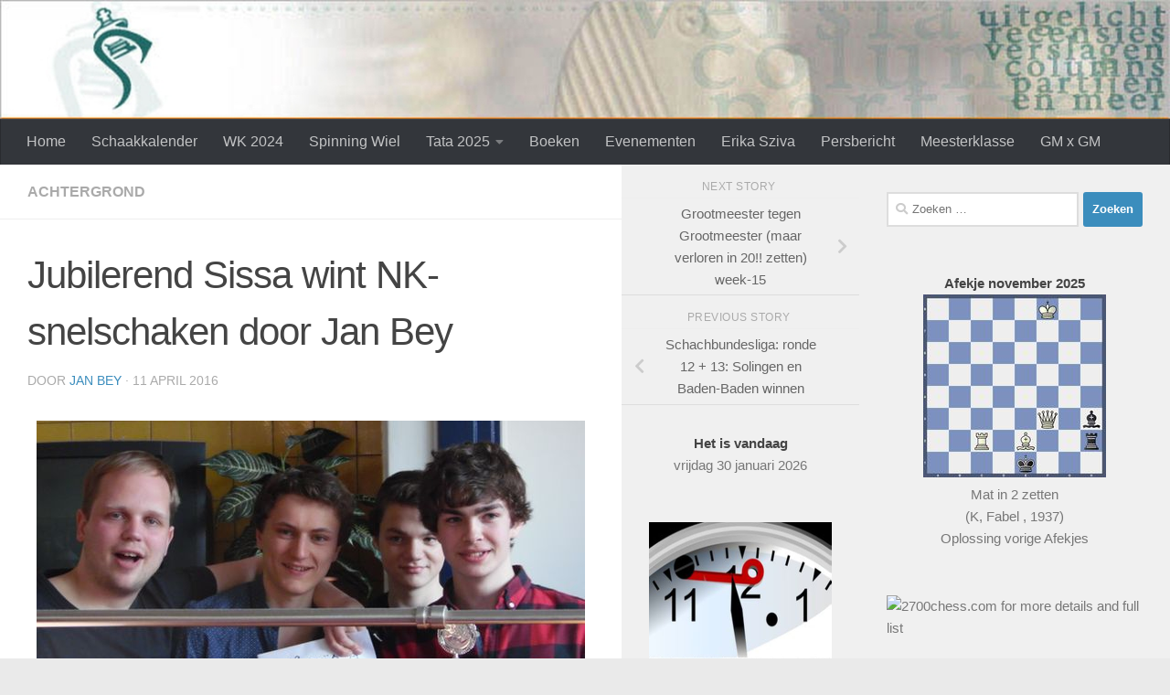

--- FILE ---
content_type: text/html; charset=UTF-8
request_url: https://www.schakers.info/?p=11878
body_size: 101602
content:
<!DOCTYPE html>
<html class="no-js" lang="nl-NL">
<head>
  <meta charset="UTF-8">
  <meta name="viewport" content="width=device-width, initial-scale=1.0">
  <link rel="profile" href="https://gmpg.org/xfn/11" />
  <link rel="pingback" href="https://www.schakers.info/xmlrpc.php">

          <style id="wfc-base-style" type="text/css">
             .wfc-reset-menu-item-first-letter .navbar .nav>li>a:first-letter {font-size: inherit;}.format-icon:before {color: #5A5A5A;}article .format-icon.tc-hide-icon:before, .safari article.format-video .format-icon.tc-hide-icon:before, .chrome article.format-video .format-icon.tc-hide-icon:before, .safari article.format-image .format-icon.tc-hide-icon:before, .chrome article.format-image .format-icon.tc-hide-icon:before, .safari article.format-gallery .format-icon.tc-hide-icon:before, .safari article.attachment .format-icon.tc-hide-icon:before, .chrome article.format-gallery .format-icon.tc-hide-icon:before, .chrome article.attachment .format-icon.tc-hide-icon:before {content: none!important;}h2#tc-comment-title.tc-hide-icon:before {content: none!important;}.archive .archive-header h1.format-icon.tc-hide-icon:before {content: none!important;}.tc-sidebar h3.widget-title.tc-hide-icon:before {content: none!important;}.footer-widgets h3.widget-title.tc-hide-icon:before {content: none!important;}.tc-hide-icon i, i.tc-hide-icon {display: none !important;}.carousel-control {font-family: "Helvetica Neue", Helvetica, Arial, sans-serif;}.social-block a {font-size: 18px;}footer#footer .colophon .social-block a {font-size: 16px;}.social-block.widget_social a {font-size: 14px;}
        </style>
        <title>Jubilerend Sissa wint NK-snelschaken door Jan Bey &#8211; Schakers.info</title>
<meta name='robots' content='max-image-preview:large' />
<script>document.documentElement.className = document.documentElement.className.replace("no-js","js");</script>
<link rel="alternate" type="application/rss+xml" title="Schakers.info &raquo; feed" href="https://www.schakers.info/?feed=rss2" />
<link rel="alternate" type="application/rss+xml" title="Schakers.info &raquo; reacties feed" href="https://www.schakers.info/?feed=comments-rss2" />
<link rel="alternate" type="text/calendar" title="Schakers.info &raquo; iCal Feed" href="https://www.schakers.info?post_type=tribe_events&#038;ical=1" />
<link rel="alternate" type="application/rss+xml" title="Schakers.info &raquo; Jubilerend Sissa wint NK-snelschaken door Jan Bey reacties feed" href="https://www.schakers.info/?feed=rss2&#038;p=11878" />
<link rel="alternate" title="oEmbed (JSON)" type="application/json+oembed" href="https://www.schakers.info/index.php?rest_route=%2Foembed%2F1.0%2Fembed&#038;url=https%3A%2F%2Fwww.schakers.info%2F%3Fp%3D11878" />
<link rel="alternate" title="oEmbed (XML)" type="text/xml+oembed" href="https://www.schakers.info/index.php?rest_route=%2Foembed%2F1.0%2Fembed&#038;url=https%3A%2F%2Fwww.schakers.info%2F%3Fp%3D11878&#038;format=xml" />
<style id='wp-img-auto-sizes-contain-inline-css'>
img:is([sizes=auto i],[sizes^="auto," i]){contain-intrinsic-size:3000px 1500px}
/*# sourceURL=wp-img-auto-sizes-contain-inline-css */
</style>
<style id='wp-emoji-styles-inline-css'>

	img.wp-smiley, img.emoji {
		display: inline !important;
		border: none !important;
		box-shadow: none !important;
		height: 1em !important;
		width: 1em !important;
		margin: 0 0.07em !important;
		vertical-align: -0.1em !important;
		background: none !important;
		padding: 0 !important;
	}
/*# sourceURL=wp-emoji-styles-inline-css */
</style>
<link rel='stylesheet' id='wp-block-library-css' href='https://www.schakers.info/wp-includes/css/dist/block-library/style.min.css?ver=6.9' media='all' />
<style id='wp-block-image-inline-css'>
.wp-block-image>a,.wp-block-image>figure>a{display:inline-block}.wp-block-image img{box-sizing:border-box;height:auto;max-width:100%;vertical-align:bottom}@media not (prefers-reduced-motion){.wp-block-image img.hide{visibility:hidden}.wp-block-image img.show{animation:show-content-image .4s}}.wp-block-image[style*=border-radius] img,.wp-block-image[style*=border-radius]>a{border-radius:inherit}.wp-block-image.has-custom-border img{box-sizing:border-box}.wp-block-image.aligncenter{text-align:center}.wp-block-image.alignfull>a,.wp-block-image.alignwide>a{width:100%}.wp-block-image.alignfull img,.wp-block-image.alignwide img{height:auto;width:100%}.wp-block-image .aligncenter,.wp-block-image .alignleft,.wp-block-image .alignright,.wp-block-image.aligncenter,.wp-block-image.alignleft,.wp-block-image.alignright{display:table}.wp-block-image .aligncenter>figcaption,.wp-block-image .alignleft>figcaption,.wp-block-image .alignright>figcaption,.wp-block-image.aligncenter>figcaption,.wp-block-image.alignleft>figcaption,.wp-block-image.alignright>figcaption{caption-side:bottom;display:table-caption}.wp-block-image .alignleft{float:left;margin:.5em 1em .5em 0}.wp-block-image .alignright{float:right;margin:.5em 0 .5em 1em}.wp-block-image .aligncenter{margin-left:auto;margin-right:auto}.wp-block-image :where(figcaption){margin-bottom:1em;margin-top:.5em}.wp-block-image.is-style-circle-mask img{border-radius:9999px}@supports ((-webkit-mask-image:none) or (mask-image:none)) or (-webkit-mask-image:none){.wp-block-image.is-style-circle-mask img{border-radius:0;-webkit-mask-image:url('data:image/svg+xml;utf8,<svg viewBox="0 0 100 100" xmlns="http://www.w3.org/2000/svg"><circle cx="50" cy="50" r="50"/></svg>');mask-image:url('data:image/svg+xml;utf8,<svg viewBox="0 0 100 100" xmlns="http://www.w3.org/2000/svg"><circle cx="50" cy="50" r="50"/></svg>');mask-mode:alpha;-webkit-mask-position:center;mask-position:center;-webkit-mask-repeat:no-repeat;mask-repeat:no-repeat;-webkit-mask-size:contain;mask-size:contain}}:root :where(.wp-block-image.is-style-rounded img,.wp-block-image .is-style-rounded img){border-radius:9999px}.wp-block-image figure{margin:0}.wp-lightbox-container{display:flex;flex-direction:column;position:relative}.wp-lightbox-container img{cursor:zoom-in}.wp-lightbox-container img:hover+button{opacity:1}.wp-lightbox-container button{align-items:center;backdrop-filter:blur(16px) saturate(180%);background-color:#5a5a5a40;border:none;border-radius:4px;cursor:zoom-in;display:flex;height:20px;justify-content:center;opacity:0;padding:0;position:absolute;right:16px;text-align:center;top:16px;width:20px;z-index:100}@media not (prefers-reduced-motion){.wp-lightbox-container button{transition:opacity .2s ease}}.wp-lightbox-container button:focus-visible{outline:3px auto #5a5a5a40;outline:3px auto -webkit-focus-ring-color;outline-offset:3px}.wp-lightbox-container button:hover{cursor:pointer;opacity:1}.wp-lightbox-container button:focus{opacity:1}.wp-lightbox-container button:focus,.wp-lightbox-container button:hover,.wp-lightbox-container button:not(:hover):not(:active):not(.has-background){background-color:#5a5a5a40;border:none}.wp-lightbox-overlay{box-sizing:border-box;cursor:zoom-out;height:100vh;left:0;overflow:hidden;position:fixed;top:0;visibility:hidden;width:100%;z-index:100000}.wp-lightbox-overlay .close-button{align-items:center;cursor:pointer;display:flex;justify-content:center;min-height:40px;min-width:40px;padding:0;position:absolute;right:calc(env(safe-area-inset-right) + 16px);top:calc(env(safe-area-inset-top) + 16px);z-index:5000000}.wp-lightbox-overlay .close-button:focus,.wp-lightbox-overlay .close-button:hover,.wp-lightbox-overlay .close-button:not(:hover):not(:active):not(.has-background){background:none;border:none}.wp-lightbox-overlay .lightbox-image-container{height:var(--wp--lightbox-container-height);left:50%;overflow:hidden;position:absolute;top:50%;transform:translate(-50%,-50%);transform-origin:top left;width:var(--wp--lightbox-container-width);z-index:9999999999}.wp-lightbox-overlay .wp-block-image{align-items:center;box-sizing:border-box;display:flex;height:100%;justify-content:center;margin:0;position:relative;transform-origin:0 0;width:100%;z-index:3000000}.wp-lightbox-overlay .wp-block-image img{height:var(--wp--lightbox-image-height);min-height:var(--wp--lightbox-image-height);min-width:var(--wp--lightbox-image-width);width:var(--wp--lightbox-image-width)}.wp-lightbox-overlay .wp-block-image figcaption{display:none}.wp-lightbox-overlay button{background:none;border:none}.wp-lightbox-overlay .scrim{background-color:#fff;height:100%;opacity:.9;position:absolute;width:100%;z-index:2000000}.wp-lightbox-overlay.active{visibility:visible}@media not (prefers-reduced-motion){.wp-lightbox-overlay.active{animation:turn-on-visibility .25s both}.wp-lightbox-overlay.active img{animation:turn-on-visibility .35s both}.wp-lightbox-overlay.show-closing-animation:not(.active){animation:turn-off-visibility .35s both}.wp-lightbox-overlay.show-closing-animation:not(.active) img{animation:turn-off-visibility .25s both}.wp-lightbox-overlay.zoom.active{animation:none;opacity:1;visibility:visible}.wp-lightbox-overlay.zoom.active .lightbox-image-container{animation:lightbox-zoom-in .4s}.wp-lightbox-overlay.zoom.active .lightbox-image-container img{animation:none}.wp-lightbox-overlay.zoom.active .scrim{animation:turn-on-visibility .4s forwards}.wp-lightbox-overlay.zoom.show-closing-animation:not(.active){animation:none}.wp-lightbox-overlay.zoom.show-closing-animation:not(.active) .lightbox-image-container{animation:lightbox-zoom-out .4s}.wp-lightbox-overlay.zoom.show-closing-animation:not(.active) .lightbox-image-container img{animation:none}.wp-lightbox-overlay.zoom.show-closing-animation:not(.active) .scrim{animation:turn-off-visibility .4s forwards}}@keyframes show-content-image{0%{visibility:hidden}99%{visibility:hidden}to{visibility:visible}}@keyframes turn-on-visibility{0%{opacity:0}to{opacity:1}}@keyframes turn-off-visibility{0%{opacity:1;visibility:visible}99%{opacity:0;visibility:visible}to{opacity:0;visibility:hidden}}@keyframes lightbox-zoom-in{0%{transform:translate(calc((-100vw + var(--wp--lightbox-scrollbar-width))/2 + var(--wp--lightbox-initial-left-position)),calc(-50vh + var(--wp--lightbox-initial-top-position))) scale(var(--wp--lightbox-scale))}to{transform:translate(-50%,-50%) scale(1)}}@keyframes lightbox-zoom-out{0%{transform:translate(-50%,-50%) scale(1);visibility:visible}99%{visibility:visible}to{transform:translate(calc((-100vw + var(--wp--lightbox-scrollbar-width))/2 + var(--wp--lightbox-initial-left-position)),calc(-50vh + var(--wp--lightbox-initial-top-position))) scale(var(--wp--lightbox-scale));visibility:hidden}}
/*# sourceURL=https://www.schakers.info/wp-includes/blocks/image/style.min.css */
</style>
<style id='wp-block-paragraph-inline-css'>
.is-small-text{font-size:.875em}.is-regular-text{font-size:1em}.is-large-text{font-size:2.25em}.is-larger-text{font-size:3em}.has-drop-cap:not(:focus):first-letter{float:left;font-size:8.4em;font-style:normal;font-weight:100;line-height:.68;margin:.05em .1em 0 0;text-transform:uppercase}body.rtl .has-drop-cap:not(:focus):first-letter{float:none;margin-left:.1em}p.has-drop-cap.has-background{overflow:hidden}:root :where(p.has-background){padding:1.25em 2.375em}:where(p.has-text-color:not(.has-link-color)) a{color:inherit}p.has-text-align-left[style*="writing-mode:vertical-lr"],p.has-text-align-right[style*="writing-mode:vertical-rl"]{rotate:180deg}
/*# sourceURL=https://www.schakers.info/wp-includes/blocks/paragraph/style.min.css */
</style>
<style id='global-styles-inline-css'>
:root{--wp--preset--aspect-ratio--square: 1;--wp--preset--aspect-ratio--4-3: 4/3;--wp--preset--aspect-ratio--3-4: 3/4;--wp--preset--aspect-ratio--3-2: 3/2;--wp--preset--aspect-ratio--2-3: 2/3;--wp--preset--aspect-ratio--16-9: 16/9;--wp--preset--aspect-ratio--9-16: 9/16;--wp--preset--color--black: #000000;--wp--preset--color--cyan-bluish-gray: #abb8c3;--wp--preset--color--white: #ffffff;--wp--preset--color--pale-pink: #f78da7;--wp--preset--color--vivid-red: #cf2e2e;--wp--preset--color--luminous-vivid-orange: #ff6900;--wp--preset--color--luminous-vivid-amber: #fcb900;--wp--preset--color--light-green-cyan: #7bdcb5;--wp--preset--color--vivid-green-cyan: #00d084;--wp--preset--color--pale-cyan-blue: #8ed1fc;--wp--preset--color--vivid-cyan-blue: #0693e3;--wp--preset--color--vivid-purple: #9b51e0;--wp--preset--gradient--vivid-cyan-blue-to-vivid-purple: linear-gradient(135deg,rgb(6,147,227) 0%,rgb(155,81,224) 100%);--wp--preset--gradient--light-green-cyan-to-vivid-green-cyan: linear-gradient(135deg,rgb(122,220,180) 0%,rgb(0,208,130) 100%);--wp--preset--gradient--luminous-vivid-amber-to-luminous-vivid-orange: linear-gradient(135deg,rgb(252,185,0) 0%,rgb(255,105,0) 100%);--wp--preset--gradient--luminous-vivid-orange-to-vivid-red: linear-gradient(135deg,rgb(255,105,0) 0%,rgb(207,46,46) 100%);--wp--preset--gradient--very-light-gray-to-cyan-bluish-gray: linear-gradient(135deg,rgb(238,238,238) 0%,rgb(169,184,195) 100%);--wp--preset--gradient--cool-to-warm-spectrum: linear-gradient(135deg,rgb(74,234,220) 0%,rgb(151,120,209) 20%,rgb(207,42,186) 40%,rgb(238,44,130) 60%,rgb(251,105,98) 80%,rgb(254,248,76) 100%);--wp--preset--gradient--blush-light-purple: linear-gradient(135deg,rgb(255,206,236) 0%,rgb(152,150,240) 100%);--wp--preset--gradient--blush-bordeaux: linear-gradient(135deg,rgb(254,205,165) 0%,rgb(254,45,45) 50%,rgb(107,0,62) 100%);--wp--preset--gradient--luminous-dusk: linear-gradient(135deg,rgb(255,203,112) 0%,rgb(199,81,192) 50%,rgb(65,88,208) 100%);--wp--preset--gradient--pale-ocean: linear-gradient(135deg,rgb(255,245,203) 0%,rgb(182,227,212) 50%,rgb(51,167,181) 100%);--wp--preset--gradient--electric-grass: linear-gradient(135deg,rgb(202,248,128) 0%,rgb(113,206,126) 100%);--wp--preset--gradient--midnight: linear-gradient(135deg,rgb(2,3,129) 0%,rgb(40,116,252) 100%);--wp--preset--font-size--small: 13px;--wp--preset--font-size--medium: 20px;--wp--preset--font-size--large: 36px;--wp--preset--font-size--x-large: 42px;--wp--preset--spacing--20: 0.44rem;--wp--preset--spacing--30: 0.67rem;--wp--preset--spacing--40: 1rem;--wp--preset--spacing--50: 1.5rem;--wp--preset--spacing--60: 2.25rem;--wp--preset--spacing--70: 3.38rem;--wp--preset--spacing--80: 5.06rem;--wp--preset--shadow--natural: 6px 6px 9px rgba(0, 0, 0, 0.2);--wp--preset--shadow--deep: 12px 12px 50px rgba(0, 0, 0, 0.4);--wp--preset--shadow--sharp: 6px 6px 0px rgba(0, 0, 0, 0.2);--wp--preset--shadow--outlined: 6px 6px 0px -3px rgb(255, 255, 255), 6px 6px rgb(0, 0, 0);--wp--preset--shadow--crisp: 6px 6px 0px rgb(0, 0, 0);}:where(.is-layout-flex){gap: 0.5em;}:where(.is-layout-grid){gap: 0.5em;}body .is-layout-flex{display: flex;}.is-layout-flex{flex-wrap: wrap;align-items: center;}.is-layout-flex > :is(*, div){margin: 0;}body .is-layout-grid{display: grid;}.is-layout-grid > :is(*, div){margin: 0;}:where(.wp-block-columns.is-layout-flex){gap: 2em;}:where(.wp-block-columns.is-layout-grid){gap: 2em;}:where(.wp-block-post-template.is-layout-flex){gap: 1.25em;}:where(.wp-block-post-template.is-layout-grid){gap: 1.25em;}.has-black-color{color: var(--wp--preset--color--black) !important;}.has-cyan-bluish-gray-color{color: var(--wp--preset--color--cyan-bluish-gray) !important;}.has-white-color{color: var(--wp--preset--color--white) !important;}.has-pale-pink-color{color: var(--wp--preset--color--pale-pink) !important;}.has-vivid-red-color{color: var(--wp--preset--color--vivid-red) !important;}.has-luminous-vivid-orange-color{color: var(--wp--preset--color--luminous-vivid-orange) !important;}.has-luminous-vivid-amber-color{color: var(--wp--preset--color--luminous-vivid-amber) !important;}.has-light-green-cyan-color{color: var(--wp--preset--color--light-green-cyan) !important;}.has-vivid-green-cyan-color{color: var(--wp--preset--color--vivid-green-cyan) !important;}.has-pale-cyan-blue-color{color: var(--wp--preset--color--pale-cyan-blue) !important;}.has-vivid-cyan-blue-color{color: var(--wp--preset--color--vivid-cyan-blue) !important;}.has-vivid-purple-color{color: var(--wp--preset--color--vivid-purple) !important;}.has-black-background-color{background-color: var(--wp--preset--color--black) !important;}.has-cyan-bluish-gray-background-color{background-color: var(--wp--preset--color--cyan-bluish-gray) !important;}.has-white-background-color{background-color: var(--wp--preset--color--white) !important;}.has-pale-pink-background-color{background-color: var(--wp--preset--color--pale-pink) !important;}.has-vivid-red-background-color{background-color: var(--wp--preset--color--vivid-red) !important;}.has-luminous-vivid-orange-background-color{background-color: var(--wp--preset--color--luminous-vivid-orange) !important;}.has-luminous-vivid-amber-background-color{background-color: var(--wp--preset--color--luminous-vivid-amber) !important;}.has-light-green-cyan-background-color{background-color: var(--wp--preset--color--light-green-cyan) !important;}.has-vivid-green-cyan-background-color{background-color: var(--wp--preset--color--vivid-green-cyan) !important;}.has-pale-cyan-blue-background-color{background-color: var(--wp--preset--color--pale-cyan-blue) !important;}.has-vivid-cyan-blue-background-color{background-color: var(--wp--preset--color--vivid-cyan-blue) !important;}.has-vivid-purple-background-color{background-color: var(--wp--preset--color--vivid-purple) !important;}.has-black-border-color{border-color: var(--wp--preset--color--black) !important;}.has-cyan-bluish-gray-border-color{border-color: var(--wp--preset--color--cyan-bluish-gray) !important;}.has-white-border-color{border-color: var(--wp--preset--color--white) !important;}.has-pale-pink-border-color{border-color: var(--wp--preset--color--pale-pink) !important;}.has-vivid-red-border-color{border-color: var(--wp--preset--color--vivid-red) !important;}.has-luminous-vivid-orange-border-color{border-color: var(--wp--preset--color--luminous-vivid-orange) !important;}.has-luminous-vivid-amber-border-color{border-color: var(--wp--preset--color--luminous-vivid-amber) !important;}.has-light-green-cyan-border-color{border-color: var(--wp--preset--color--light-green-cyan) !important;}.has-vivid-green-cyan-border-color{border-color: var(--wp--preset--color--vivid-green-cyan) !important;}.has-pale-cyan-blue-border-color{border-color: var(--wp--preset--color--pale-cyan-blue) !important;}.has-vivid-cyan-blue-border-color{border-color: var(--wp--preset--color--vivid-cyan-blue) !important;}.has-vivid-purple-border-color{border-color: var(--wp--preset--color--vivid-purple) !important;}.has-vivid-cyan-blue-to-vivid-purple-gradient-background{background: var(--wp--preset--gradient--vivid-cyan-blue-to-vivid-purple) !important;}.has-light-green-cyan-to-vivid-green-cyan-gradient-background{background: var(--wp--preset--gradient--light-green-cyan-to-vivid-green-cyan) !important;}.has-luminous-vivid-amber-to-luminous-vivid-orange-gradient-background{background: var(--wp--preset--gradient--luminous-vivid-amber-to-luminous-vivid-orange) !important;}.has-luminous-vivid-orange-to-vivid-red-gradient-background{background: var(--wp--preset--gradient--luminous-vivid-orange-to-vivid-red) !important;}.has-very-light-gray-to-cyan-bluish-gray-gradient-background{background: var(--wp--preset--gradient--very-light-gray-to-cyan-bluish-gray) !important;}.has-cool-to-warm-spectrum-gradient-background{background: var(--wp--preset--gradient--cool-to-warm-spectrum) !important;}.has-blush-light-purple-gradient-background{background: var(--wp--preset--gradient--blush-light-purple) !important;}.has-blush-bordeaux-gradient-background{background: var(--wp--preset--gradient--blush-bordeaux) !important;}.has-luminous-dusk-gradient-background{background: var(--wp--preset--gradient--luminous-dusk) !important;}.has-pale-ocean-gradient-background{background: var(--wp--preset--gradient--pale-ocean) !important;}.has-electric-grass-gradient-background{background: var(--wp--preset--gradient--electric-grass) !important;}.has-midnight-gradient-background{background: var(--wp--preset--gradient--midnight) !important;}.has-small-font-size{font-size: var(--wp--preset--font-size--small) !important;}.has-medium-font-size{font-size: var(--wp--preset--font-size--medium) !important;}.has-large-font-size{font-size: var(--wp--preset--font-size--large) !important;}.has-x-large-font-size{font-size: var(--wp--preset--font-size--x-large) !important;}
/*# sourceURL=global-styles-inline-css */
</style>

<style id='classic-theme-styles-inline-css'>
/*! This file is auto-generated */
.wp-block-button__link{color:#fff;background-color:#32373c;border-radius:9999px;box-shadow:none;text-decoration:none;padding:calc(.667em + 2px) calc(1.333em + 2px);font-size:1.125em}.wp-block-file__button{background:#32373c;color:#fff;text-decoration:none}
/*# sourceURL=/wp-includes/css/classic-themes.min.css */
</style>
<link rel='stylesheet' id='cpsh-shortcodes-css' href='https://www.schakers.info/wp-content/plugins/column-shortcodes//assets/css/shortcodes.css?ver=1.0.1' media='all' />
<link rel='stylesheet' id='quiz-maker-css' href='https://www.schakers.info/wp-content/plugins/quiz-maker/public/css/quiz-maker-public.css?ver=8.7.8' media='all' />
<link rel='stylesheet' id='SFSImainCss-css' href='https://www.schakers.info/wp-content/plugins/ultimate-social-media-icons/css/sfsi-style.css?ver=2.9.6' media='all' />
<link rel='stylesheet' id='hph-front-style-css' href='https://www.schakers.info/wp-content/themes/hueman-pro/addons/assets/front/css/hph-front.min.css?ver=1.4.29' media='all' />
<link rel='stylesheet' id='hueman-main-style-css' href='https://www.schakers.info/wp-content/themes/hueman-pro/assets/front/css/main.min.css?ver=1.4.29' media='all' />
<style id='hueman-main-style-inline-css'>
body { font-family:Arial, sans-serif;font-size:1.00rem }@media only screen and (min-width: 720px) {
        .nav > li { font-size:1.00rem; }
      }::selection { background-color: #3b8dbd; }
::-moz-selection { background-color: #3b8dbd; }a,a>span.hu-external::after,.themeform label .required,#flexslider-featured .flex-direction-nav .flex-next:hover,#flexslider-featured .flex-direction-nav .flex-prev:hover,.post-hover:hover .post-title a,.post-title a:hover,.sidebar.s1 .post-nav li a:hover i,.content .post-nav li a:hover i,.post-related a:hover,.sidebar.s1 .widget_rss ul li a,#footer .widget_rss ul li a,.sidebar.s1 .widget_calendar a,#footer .widget_calendar a,.sidebar.s1 .alx-tab .tab-item-category a,.sidebar.s1 .alx-posts .post-item-category a,.sidebar.s1 .alx-tab li:hover .tab-item-title a,.sidebar.s1 .alx-tab li:hover .tab-item-comment a,.sidebar.s1 .alx-posts li:hover .post-item-title a,#footer .alx-tab .tab-item-category a,#footer .alx-posts .post-item-category a,#footer .alx-tab li:hover .tab-item-title a,#footer .alx-tab li:hover .tab-item-comment a,#footer .alx-posts li:hover .post-item-title a,.comment-tabs li.active a,.comment-awaiting-moderation,.child-menu a:hover,.child-menu .current_page_item > a,.wp-pagenavi a{ color: #3b8dbd; }input[type="submit"],.themeform button[type="submit"],.sidebar.s1 .sidebar-top,.sidebar.s1 .sidebar-toggle,#flexslider-featured .flex-control-nav li a.flex-active,.post-tags a:hover,.sidebar.s1 .widget_calendar caption,#footer .widget_calendar caption,.author-bio .bio-avatar:after,.commentlist li.bypostauthor > .comment-body:after,.commentlist li.comment-author-admin > .comment-body:after{ background-color: #3b8dbd; }.post-format .format-container { border-color: #3b8dbd; }.sidebar.s1 .alx-tabs-nav li.active a,#footer .alx-tabs-nav li.active a,.comment-tabs li.active a,.wp-pagenavi a:hover,.wp-pagenavi a:active,.wp-pagenavi span.current{ border-bottom-color: #3b8dbd!important; }.sidebar.s2 .post-nav li a:hover i,
.sidebar.s2 .widget_rss ul li a,
.sidebar.s2 .widget_calendar a,
.sidebar.s2 .alx-tab .tab-item-category a,
.sidebar.s2 .alx-posts .post-item-category a,
.sidebar.s2 .alx-tab li:hover .tab-item-title a,
.sidebar.s2 .alx-tab li:hover .tab-item-comment a,
.sidebar.s2 .alx-posts li:hover .post-item-title a { color: #82b965; }
.sidebar.s2 .sidebar-top,.sidebar.s2 .sidebar-toggle,.post-comments,.jp-play-bar,.jp-volume-bar-value,.sidebar.s2 .widget_calendar caption{ background-color: #82b965; }.sidebar.s2 .alx-tabs-nav li.active a { border-bottom-color: #82b965; }
.post-comments::before { border-right-color: #82b965; }
      .search-expand,
              #nav-topbar.nav-container { background-color: #26272b}@media only screen and (min-width: 720px) {
                #nav-topbar .nav ul { background-color: #26272b; }
              }.is-scrolled #header .nav-container.desktop-sticky,
              .is-scrolled #header .search-expand { background-color: #26272b; background-color: rgba(38,39,43,0.90) }.is-scrolled .topbar-transparent #nav-topbar.desktop-sticky .nav ul { background-color: #26272b; background-color: rgba(38,39,43,0.95) }#header { background-color: #33363b; }
@media only screen and (min-width: 720px) {
  #nav-header .nav ul { background-color: #33363b; }
}
        .is-scrolled #header #nav-mobile { background-color: #454e5c; background-color: rgba(69,78,92,0.90) }#nav-header.nav-container, #main-header-search .search-expand { background-color: #33363b; }
@media only screen and (min-width: 720px) {
  #nav-header .nav ul { background-color: #33363b; }
}
        body { background-color: #eaeaea; }
/*# sourceURL=hueman-main-style-inline-css */
</style>
<link rel='stylesheet' id='hueman-font-awesome-css' href='https://www.schakers.info/wp-content/themes/hueman-pro/assets/front/css/font-awesome.min.css?ver=1.4.29' media='all' />
<link rel='stylesheet' id='tablepress-default-css' href='https://www.schakers.info/wp-content/plugins/tablepress/css/build/default.css?ver=3.2.6' media='all' />
<script src="https://www.schakers.info/wp-includes/js/jquery/jquery.min.js?ver=3.7.1" id="jquery-core-js"></script>
<script src="https://www.schakers.info/wp-includes/js/jquery/jquery-migrate.min.js?ver=3.4.1" id="jquery-migrate-js"></script>
<link rel="https://api.w.org/" href="https://www.schakers.info/index.php?rest_route=/" /><link rel="alternate" title="JSON" type="application/json" href="https://www.schakers.info/index.php?rest_route=/wp/v2/posts/11878" /><link rel="EditURI" type="application/rsd+xml" title="RSD" href="https://www.schakers.info/xmlrpc.php?rsd" />
<meta name="generator" content="WordPress 6.9" />
<link rel="canonical" href="https://www.schakers.info/?p=11878" />
<link rel='shortlink' href='https://www.schakers.info/?p=11878' />
<meta name="follow.[base64]" content="t6DH2GKvgr1paZHcYvNn"/><meta name="tec-api-version" content="v1"><meta name="tec-api-origin" content="https://www.schakers.info"><link rel="alternate" href="https://www.schakers.info/index.php?rest_route=/tribe/events/v1/" />		<style type="text/css">.pp-podcast {opacity: 0;}</style>
		<!-- Analytics by WP Statistics - https://wp-statistics.com -->
    <link rel="preload" as="font" type="font/woff2" href="https://www.schakers.info/wp-content/themes/hueman-pro/assets/front/webfonts/fa-brands-400.woff2?v=5.15.2" crossorigin="anonymous"/>
    <link rel="preload" as="font" type="font/woff2" href="https://www.schakers.info/wp-content/themes/hueman-pro/assets/front/webfonts/fa-regular-400.woff2?v=5.15.2" crossorigin="anonymous"/>
    <link rel="preload" as="font" type="font/woff2" href="https://www.schakers.info/wp-content/themes/hueman-pro/assets/front/webfonts/fa-solid-900.woff2?v=5.15.2" crossorigin="anonymous"/>
  <!--[if lt IE 9]>
<script src="https://www.schakers.info/wp-content/themes/hueman-pro/assets/front/js/ie/html5shiv-printshiv.min.js"></script>
<script src="https://www.schakers.info/wp-content/themes/hueman-pro/assets/front/js/ie/selectivizr.js"></script>
<![endif]-->
<meta name="twitter:partner" content="tfwp">
<meta name="twitter:card" content="summary"><meta name="twitter:title" content="Jubilerend Sissa wint NK-snelschaken door Jan Bey"><meta name="twitter:description" content="  Zaterdag 9 april jl. vierde de Groningse meesterklasseclub Sissa zijn 80-jarig jubileum onder meer door het organiseren van het Nederlands Kampioenschap snelschaken voor clubteams. Het eerste viertal van Sissa heeft de NK-titel snelschaken&hellip;"><meta name="twitter:image" content="https://www.schakers.info/wp-content/uploads/2016/04/sissa1-1.jpg">
            <style id="appearing-animation-css" type="text/css">
                   /* Bottom to top keyframes */
                  @-webkit-keyframes btt-fade-in {
                        from{ -webkit-transform: translate3d(0, 100%, 0); opacity: 0; }
                        99% { -webkit-transform: translate3d(0, 0, 0); }
                        to { opacity: 1; }
                  }
                  @-moz-keyframes btt-fade-in {
                        from{ -moz-transform: translate3d(0, 100%, 0); opacity: 0; }
                        99% { -moz-transform: translate3d(0, 0, 0); }
                        to { opacity: 1; }
                  }

                  @-o-keyframes btt-fade-in {
                        from{ -o-transform: translate3d(0, 100%, 0); opacity: 0; }
                        99% { -o-transform: translate3d(0, 0, 0); }
                        to { opacity: 1; }
                  }

                  @keyframes btt-fade-in {
                        from { transform: translate3d(0, 100%, 0); opacity: 0; }
                        99% { transform: translate3d(0, 0, 0); }
                        to { opacity: 1; }
                  }
                  /*
                  * Hack: since ie11 doesn't animate 3d transforms in the right way
                  * with this specific vendor we override the non prefixes keyframes btt-in
                  * only for ms
                  */
                  @-ms-keyframes btt-fade-in {
                        from { transform: translate(0, 100%);  opacity: 0; }
                        99% { transform: translate(0, 0); }
                        to { opacity: 1; }
                  }



                  /* to allow the post-inner border and box shadow */
                  #grid-wrapper .grid-item  { overflow: visible; }

                  /* apply the overflow hidden to the post-inner as we had to remove from the article.grid-item
                  * see rule above
                  */
                  #grid-wrapper .post-row  {  overflow: hidden; }
                  /* apply the overflow hidden to the post-inner as we had to remove from the article.grid-item
                  * see rule above
                  */
                  #grid-wrapper .grid-item .post-inner {
                        overflow: hidden;
                        opacity: 0;
                        -webkit-animation-duration: 0.8s;
                           -moz-animation-duration: 0.8s;
                             -o-animation-duration: 0.8s;
                                animation-duration: 0.8s;
                        -webkit-perspective: 1000;
                        -webkit-backface-visibility: hidden;
                           -moz-backface-visibility: hidden;
                             -o-backface-visibility: hidden;
                            -ms-backface-visibility: hidden;
                                backface-visibility: hidden;
                  -webkit-animation-timing-function: ease-in-out;
                     -moz-animation-timing-function: ease-in-out;
                       -o-animation-timing-function: ease-in-out;
                          animation-timing-function: ease-in-out;
                        -webkit-animation-fill-mode: forwards;
                           -moz-animation-fill-mode: forwards;
                             -o-animation-fill-mode: forwards;
                                animation-fill-mode: forwards;
                  }

                  /*
                  * Consider to use modernizr for feature detection
                  */
                  .no-cssanimations #grid-wrapper .grid-item .post-inner { opacity: 1;}

                  /*
                  * .start_animation here is "hardcoded",
                  * we might want to have different animations in the future
                  */
                  #grid-wrapper .grid-item .post-inner.start_animation {
                        -webkit-animation-name: btt-fade-in;
                           -moz-animation-name: btt-fade-in;
                             -o-animation-name: btt-fade-in;
                                animation-name: btt-fade-in;
                                overflow: hidden;
                  }

                  #grid-wrapper .grid-item .post-inner.end_animation {opacity: 1;}

            </style>
                        <style id="grids-css" type="text/css">
                .post-list .grid-item {float: left; }
                .cols-1 .grid-item { width: 100%; }
                .cols-2 .grid-item { width: 50%; }
                .cols-3 .grid-item { width: 33.3%; }
                .cols-4 .grid-item { width: 25%; }
                @media only screen and (max-width: 719px) {
                      #grid-wrapper .grid-item{
                        width: 100%;
                      }
                }
            </style>
                        <style id="infinite-css" type="text/css">

                  #grid-wrapper.post-list.group [class*="infinite-view-"] {
                        float: left;
                        width: 100%;
                  }


                  /* reset */
                  .post-list [class*="infinite-view-"] .post-row:last-child {
                      border-bottom: 1px solid #eee;
                      margin-bottom: 30px;
                  }

                  .post-list [class*="infinite-view-"]:last-of-type .post-row:last-child {
                      border-width: 0px;
                      margin-bottom: 0px;
                  }

                  /* add a little space at the bottom for the infinite handle button displayed in absolute positioning */
                  .hu-infinite-scroll-on #grid-wrapper {
                    padding-bottom: 50px;
                  }
                  #infinite-handle {
                      text-align: center;
                      width: 100%;
                      position: absolute;
                      bottom: 30px;
                  }
                  #infinite-handle .btn-skin {
                    background-color: #3b8dbd;
                  }
                  #infinite-handle a {
                      text-transform: uppercase;
                      font-size: 0.9em;
                  }
                  #infinite-handle a:hover{
                    color: #fff;
                    text-decoration: underline;
                  }

            </style>
            </head>

<body class="wp-singular post-template-default single single-post postid-11878 single-format-standard wp-embed-responsive wp-theme-hueman-pro sfsi_actvite_theme_default tribe-no-js col-3cl boxed header-desktop-sticky header-mobile-sticky hueman-pro-1-4-29 chrome hu-infinite-scroll-on">
<div id="wrapper">
  <a class="screen-reader-text skip-link" href="#content">Skip to content</a>
  
  <header id="header" class="top-menu-mobile-on one-mobile-menu top_menu header-ads-desktop  topbar-transparent has-header-img">
        <nav class="nav-container group mobile-menu mobile-sticky no-menu-assigned" id="nav-mobile" data-menu-id="header-1">
  <div class="mobile-title-logo-in-header"><p class="site-title">                  <a class="custom-logo-link" href="https://www.schakers.info/" rel="home" title="Schakers.info | Huis">Schakers.info</a>                </p></div>
        
                    <!-- <div class="ham__navbar-toggler collapsed" aria-expanded="false">
          <div class="ham__navbar-span-wrapper">
            <span class="ham-toggler-menu__span"></span>
          </div>
        </div> -->
        <button class="ham__navbar-toggler-two collapsed" title="Menu" aria-expanded="false">
          <span class="ham__navbar-span-wrapper">
            <span class="line line-1"></span>
            <span class="line line-2"></span>
            <span class="line line-3"></span>
          </span>
        </button>
            
      <div class="nav-text"></div>
      <div class="nav-wrap container">
                  <ul class="nav container-inner group mobile-search">
                            <li>
                  <form role="search" method="get" class="search-form" action="https://www.schakers.info/">
				<label>
					<span class="screen-reader-text">Zoeken naar:</span>
					<input type="search" class="search-field" placeholder="Zoeken &hellip;" value="" name="s" />
				</label>
				<input type="submit" class="search-submit" value="Zoeken" />
			</form>                </li>
                      </ul>
                <ul id="menu-categorieen" class="nav container-inner group"><li id="menu-item-17055" class="menu-item menu-item-type-custom menu-item-object-custom menu-item-home menu-item-17055"><a href="http://www.schakers.info/">Home</a></li>
<li id="menu-item-24175" class="menu-item menu-item-type-custom menu-item-object-custom menu-item-24175"><a href="https://www.schakers.info?post_type=tribe_events">Schaakkalender</a></li>
<li id="menu-item-26750" class="menu-item menu-item-type-taxonomy menu-item-object-category menu-item-26750"><a href="https://www.schakers.info/?cat=89">WK 2024</a></li>
<li id="menu-item-2446" class="menu-item menu-item-type-taxonomy menu-item-object-category menu-item-2446"><a href="https://www.schakers.info/?cat=12">Spinning Wiel</a></li>
<li id="menu-item-26751" class="menu-item menu-item-type-taxonomy menu-item-object-category menu-item-has-children menu-item-26751"><a href="https://www.schakers.info/?cat=88">Tata 2025</a>
<ul class="sub-menu">
	<li id="menu-item-26754" class="menu-item menu-item-type-taxonomy menu-item-object-category menu-item-26754"><a href="https://www.schakers.info/?cat=86">Tata 2024</a></li>
	<li id="menu-item-26753" class="menu-item menu-item-type-taxonomy menu-item-object-category menu-item-26753"><a href="https://www.schakers.info/?cat=81">Tata 2023</a></li>
	<li id="menu-item-26752" class="menu-item menu-item-type-taxonomy menu-item-object-category menu-item-26752"><a href="https://www.schakers.info/?cat=77">Tata 2022</a></li>
	<li id="menu-item-24176" class="menu-item menu-item-type-taxonomy menu-item-object-category menu-item-24176"><a href="https://www.schakers.info/?cat=69">Tata 2021</a></li>
	<li id="menu-item-22306" class="menu-item menu-item-type-taxonomy menu-item-object-category menu-item-22306"><a href="https://www.schakers.info/?cat=67">Tata 2020</a></li>
	<li id="menu-item-20505" class="menu-item menu-item-type-taxonomy menu-item-object-category menu-item-20505"><a href="https://www.schakers.info/?cat=62">Tata 2019</a></li>
	<li id="menu-item-24177" class="menu-item menu-item-type-taxonomy menu-item-object-category menu-item-24177"><a href="https://www.schakers.info/?cat=58">Tata 2018</a></li>
	<li id="menu-item-24178" class="menu-item menu-item-type-taxonomy menu-item-object-category menu-item-24178"><a href="https://www.schakers.info/?cat=54">Tata 2017</a></li>
</ul>
</li>
<li id="menu-item-2442" class="menu-item menu-item-type-taxonomy menu-item-object-category menu-item-2442"><a href="https://www.schakers.info/?cat=4">Boeken</a></li>
<li id="menu-item-17056" class="menu-item menu-item-type-taxonomy menu-item-object-category menu-item-17056"><a href="https://www.schakers.info/?cat=27">Evenementen</a></li>
<li id="menu-item-17162" class="menu-item menu-item-type-taxonomy menu-item-object-category menu-item-17162"><a href="https://www.schakers.info/?cat=31">Erika Sziva</a></li>
<li id="menu-item-2444" class="menu-item menu-item-type-taxonomy menu-item-object-category menu-item-2444"><a href="https://www.schakers.info/?cat=8">Persbericht</a></li>
<li id="menu-item-17165" class="menu-item menu-item-type-taxonomy menu-item-object-category menu-item-17165"><a href="https://www.schakers.info/?cat=30">Meesterklasse</a></li>
<li id="menu-item-18551" class="menu-item menu-item-type-taxonomy menu-item-object-category menu-item-18551"><a href="https://www.schakers.info/?cat=29">GM x GM</a></li>
</ul>      </div>
</nav><!--/#nav-topbar-->  
  
  <div class="container group">
        <div class="container-inner">

                <div id="header-image-wrap">
              <div class="group hu-pad central-header-zone">
                                                  </div>

              <a href="https://www.schakers.info/" rel="home"><img src="https://www.schakers.info/wp-content/uploads/2017/11/header.jpg" width="1380" height="140" alt="" class="new-site-image" srcset="https://www.schakers.info/wp-content/uploads/2017/11/header.jpg 1380w, https://www.schakers.info/wp-content/uploads/2017/11/header-300x30.jpg 300w, https://www.schakers.info/wp-content/uploads/2017/11/header-768x78.jpg 768w, https://www.schakers.info/wp-content/uploads/2017/11/header-1024x104.jpg 1024w" sizes="(max-width: 1380px) 100vw, 1380px" decoding="async" fetchpriority="high" /></a>          </div>
      
                <nav class="nav-container group desktop-menu " id="nav-header" data-menu-id="header-2">
    <div class="nav-text"><!-- put your mobile menu text here --></div>

  <div class="nav-wrap container">
        <ul id="menu-categorieen-1" class="nav container-inner group"><li class="menu-item menu-item-type-custom menu-item-object-custom menu-item-home menu-item-17055"><a href="http://www.schakers.info/">Home</a></li>
<li class="menu-item menu-item-type-custom menu-item-object-custom menu-item-24175"><a href="https://www.schakers.info?post_type=tribe_events">Schaakkalender</a></li>
<li class="menu-item menu-item-type-taxonomy menu-item-object-category menu-item-26750"><a href="https://www.schakers.info/?cat=89">WK 2024</a></li>
<li class="menu-item menu-item-type-taxonomy menu-item-object-category menu-item-2446"><a href="https://www.schakers.info/?cat=12">Spinning Wiel</a></li>
<li class="menu-item menu-item-type-taxonomy menu-item-object-category menu-item-has-children menu-item-26751"><a href="https://www.schakers.info/?cat=88">Tata 2025</a>
<ul class="sub-menu">
	<li class="menu-item menu-item-type-taxonomy menu-item-object-category menu-item-26754"><a href="https://www.schakers.info/?cat=86">Tata 2024</a></li>
	<li class="menu-item menu-item-type-taxonomy menu-item-object-category menu-item-26753"><a href="https://www.schakers.info/?cat=81">Tata 2023</a></li>
	<li class="menu-item menu-item-type-taxonomy menu-item-object-category menu-item-26752"><a href="https://www.schakers.info/?cat=77">Tata 2022</a></li>
	<li class="menu-item menu-item-type-taxonomy menu-item-object-category menu-item-24176"><a href="https://www.schakers.info/?cat=69">Tata 2021</a></li>
	<li class="menu-item menu-item-type-taxonomy menu-item-object-category menu-item-22306"><a href="https://www.schakers.info/?cat=67">Tata 2020</a></li>
	<li class="menu-item menu-item-type-taxonomy menu-item-object-category menu-item-20505"><a href="https://www.schakers.info/?cat=62">Tata 2019</a></li>
	<li class="menu-item menu-item-type-taxonomy menu-item-object-category menu-item-24177"><a href="https://www.schakers.info/?cat=58">Tata 2018</a></li>
	<li class="menu-item menu-item-type-taxonomy menu-item-object-category menu-item-24178"><a href="https://www.schakers.info/?cat=54">Tata 2017</a></li>
</ul>
</li>
<li class="menu-item menu-item-type-taxonomy menu-item-object-category menu-item-2442"><a href="https://www.schakers.info/?cat=4">Boeken</a></li>
<li class="menu-item menu-item-type-taxonomy menu-item-object-category menu-item-17056"><a href="https://www.schakers.info/?cat=27">Evenementen</a></li>
<li class="menu-item menu-item-type-taxonomy menu-item-object-category menu-item-17162"><a href="https://www.schakers.info/?cat=31">Erika Sziva</a></li>
<li class="menu-item menu-item-type-taxonomy menu-item-object-category menu-item-2444"><a href="https://www.schakers.info/?cat=8">Persbericht</a></li>
<li class="menu-item menu-item-type-taxonomy menu-item-object-category menu-item-17165"><a href="https://www.schakers.info/?cat=30">Meesterklasse</a></li>
<li class="menu-item menu-item-type-taxonomy menu-item-object-category menu-item-18551"><a href="https://www.schakers.info/?cat=29">GM x GM</a></li>
</ul>  </div>
</nav><!--/#nav-header-->      
    </div><!--/.container-inner-->
      </div><!--/.container-->

</header><!--/#header-->
  
  <div class="container" id="page">
    <div class="container-inner">
            <div class="main">
        <div class="main-inner group">
          
              <main class="content" id="content">
              <div class="page-title hu-pad group">
          	    		<ul class="meta-single group">
    			<li class="category"><a href="https://www.schakers.info/?cat=17" rel="category">Achtergrond</a></li>
    			    		</ul>
            
    </div><!--/.page-title-->
          <div class="hu-pad group">
              <article class="post-11878 post type-post status-publish format-standard hentry category-achter">
    <div class="post-inner group">

      <h1 class="post-title entry-title">Jubilerend Sissa wint NK-snelschaken door Jan Bey</h1>
  <p class="post-byline">
       door     <span class="vcard author">
       <span class="fn"><a href="https://www.schakers.info/?author=10" title="Berichten van Jan Bey" rel="author">Jan Bey</a></span>
     </span>
     &middot;
                          <span class="published">11 april 2016</span>
          </p>

                                
      <div class="clear"></div>

      <div class="entry themeform">
        <div class="entry-inner">
          <p><a href="http://www.schakers.info/wp-content/uploads/2016/04/sissa1-1.jpg" rel="attachment wp-att-11890"><img decoding="async" class="aligncenter size-full wp-image-11890" src="http://www.schakers.info/wp-content/uploads/2016/04/sissa1-1.jpg" alt="sissa1" width="600" height="344" srcset="https://www.schakers.info/wp-content/uploads/2016/04/sissa1-1.jpg 600w, https://www.schakers.info/wp-content/uploads/2016/04/sissa1-1-300x172.jpg 300w" sizes="(max-width: 600px) 100vw, 600px" /></a></p>
<p><a href="http://www.schakers.info/?attachment_id=11880" rel="attachment wp-att-11880"> </a></p>
<p><span style="color: #2a2b62; font-family: Arial; font-size: small;">Zaterdag 9 april jl. vierde de Groningse meesterklasseclub Sissa zijn 80-jarig jubileum onder meer door het organiseren van het Nederlands Kampioenschap snelschaken voor clubteams.</span></p>
<p><span style="color: #2a2b62; font-family: Arial; font-size: small;">Het eerste viertal van Sissa heeft de NK-titel snelschaken op overtuigende wijze binnengehaald met negen matchzeges en twee keer een gelijkspel (22 partijen). Het Sissa 1 team bestond uit de spelers Jorden van Foreest, Lucas van Foreest, Nick Maatman en Erik Jan Hummel. Ze ontvingen een beker en een geldprijs van 800 euro. Op bijgaande foto van Jan van Os ziet u het gelukkige viertal bij de prijsuitreiking. De rekstok in het midden van de foto heeft geen sinistere betekenis, het is een stang van de hanglampen in het bargedeelte.</span></p>
<p><span style="color: #2a2b62; font-family: Arial; font-size: small;">Op de deelnemerslijst stonden vooraf 28 teams, maar bij de start bleken er 24 teams te zijn opgekomen. Het leeuwendeel van de ploegen kwam uit het noorden van het land, maar er waren toch ook ploegen uit onder meer Zoetermeer, Gouda, Apeldoorn, Bunschoten te bewonderen. Er stond zelfs een Duits team op de lijst, maar die moest verstek laten gaan. Een reden werd niet opgegeven. </span></p>
<p><span style="color: #2a2b62; font-family: Arial; font-size: small;">Een organisatieteam o.l.v. Geon Knol had het perfect voor elkaar en het was voor mij als westerling erg leuk en een feestje om erbij te zijn. De teams waren ingedeeld op ratingsterkte in een A, B en C-categorie. Ook per categorie dus aparte geldprijzen en dat doet het altijd leuk bij de prijsuitreiking. Met een drankje in de hand en heerlijke hapjes &#8211; van onder meer Bureau Chapeau &#8211; in de bar van het Jannes van der Wal denksportcentrum gaf het een gezellig einde van dit geslaagde evenement.</span></p>
<p><a href="http://www.schakers.info/?attachment_id=11880" rel="attachment wp-att-11880"><img decoding="async" class="wp-image-11880 alignleft" src="http://www.schakers.info/wp-content/uploads/2016/04/schapo.jpg" alt="schapo" width="250" height="188" srcset="https://www.schakers.info/wp-content/uploads/2016/04/schapo.jpg 500w, https://www.schakers.info/wp-content/uploads/2016/04/schapo-300x225.jpg 300w" sizes="(max-width: 250px) 100vw, 250px" /></a><a href="http://www.schakers.info/wp-content/uploads/2016/04/Henk-en-Richard.jpg" rel="attachment wp-att-11886"><img loading="lazy" decoding="async" class="wp-image-11886 alignleft" src="http://www.schakers.info/wp-content/uploads/2016/04/Henk-en-Richard.jpg" alt="Henk en Richard" width="250" height="188" srcset="https://www.schakers.info/wp-content/uploads/2016/04/Henk-en-Richard.jpg 500w, https://www.schakers.info/wp-content/uploads/2016/04/Henk-en-Richard-300x225.jpg 300w" sizes="auto, (max-width: 250px) 100vw, 250px" /></a></p>
<p>&nbsp;</p>
<p>&nbsp;</p>
<p>&nbsp;</p>
<p>&nbsp;</p>
<p>&nbsp;</p>
<p>&nbsp;</p>
<p>&nbsp;</p>
<p><span style="color: #2a2b62; font-family: Arial; font-size: small;">Op bovenstaande foto’s het happen en drankendrietal Judith, Ria en Maaike in het DSC en de enige spelers (Henk en Richard Vedder) voorzien van een oranje En Passant teampolo!</span></p>
<p><a href="http://www.schakers.info/wp-content/uploads/2016/04/sissa2.jpg" rel="attachment wp-att-11887"><img loading="lazy" decoding="async" class="wp-image-11887 alignleft" src="http://www.schakers.info/wp-content/uploads/2016/04/sissa2.jpg" alt="sissa2" width="250" height="201" srcset="https://www.schakers.info/wp-content/uploads/2016/04/sissa2.jpg 500w, https://www.schakers.info/wp-content/uploads/2016/04/sissa2-300x241.jpg 300w" sizes="auto, (max-width: 250px) 100vw, 250px" /></a></p>
<p><a href="http://www.schakers.info/wp-content/uploads/2016/04/en-passant.jpg" rel="attachment wp-att-11885"><img loading="lazy" decoding="async" class="wp-image-11885 alignleft" src="http://www.schakers.info/wp-content/uploads/2016/04/en-passant.jpg" alt="en passant" width="250" height="179" srcset="https://www.schakers.info/wp-content/uploads/2016/04/en-passant.jpg 500w, https://www.schakers.info/wp-content/uploads/2016/04/en-passant-300x215.jpg 300w" sizes="auto, (max-width: 250px) 100vw, 250px" /></a></p>
<p>&nbsp;</p>
<p>&nbsp;</p>
<p>&nbsp;</p>
<p>&nbsp;</p>
<p>&nbsp;</p>
<p>&nbsp;</p>
<p>&nbsp;</p>
<p><span style="color: #2a2b62; font-family: Arial; font-size: small;">De eindstand zal ongetwijfeld nog wel ergens op een website verschijnen, maar voor de nieuwsgierige thuisblijvers volgt hier de eindstand en de prijswinnaars (met veel winnaars van de organiserende club).</span></p>
<p>&nbsp;</p>
<p><strong><span style="color: #2a2b62; font-family: Arial; font-size: small;">Eindstand:</span></strong></p>
<p><a href="http://www.schakers.info/wp-content/uploads/2016/04/uitslag.jpg" rel="attachment wp-att-11888"><img loading="lazy" decoding="async" class="aligncenter size-full wp-image-11888" src="http://www.schakers.info/wp-content/uploads/2016/04/uitslag.jpg" alt="uitslag" width="650" height="590" srcset="https://www.schakers.info/wp-content/uploads/2016/04/uitslag.jpg 650w, https://www.schakers.info/wp-content/uploads/2016/04/uitslag-300x272.jpg 300w" sizes="auto, (max-width: 650px) 100vw, 650px" /></a></p>
<p>&nbsp;</p>
<p>&nbsp;</p>
<p>&nbsp;</p>

<div class="twitter-share"><a href="https://twitter.com/intent/tweet?url=https%3A%2F%2Fwww.schakers.info%2F%3Fp%3D11878" class="twitter-share-button">Tweeten</a></div>
          <nav class="pagination group">
                      </nav><!--/.pagination-->
        </div>

        
        <div class="clear"></div>
      </div><!--/.entry-->

    </div><!--/.post-inner-->
  </article><!--/.post-->

<div class="clear"></div>




    <script type="text/javascript">
        jQuery( function($) {
            var _fireWhenCzrAppReady = function() {
              czrapp.proRelPostsRendered = $.Deferred();
              var waypoint = new Waypoint({
                  element: document.getElementById('pro-related-posts-wrapper'),
                  handler: function(direction) {
                        if ( 'pending' == czrapp.proRelPostsRendered.state() ) {
                              var $wrap = $('#pro-related-posts-wrapper');
                              $wrap.addClass('loading');
                              czrapp.doAjax( {
                                      action: "ha_inject_pro_related",
                                      // => Always get the option from the $_POSTED data in ajax
                                      related_post_id : 11878,
                                      pro_related_posts_opt : {"id":"pro_related_posts_czr_module","title":"","enable":true,"col_number":3,"display_heading":true,"heading_text":"You may also like...","freescroll":true,"ajax_enabled":true,"post_number":10,"order_by":"date","related_by":"categories"},
                                      free_related_posts_opt : "categories",
                                      layout_class : "col-3cl"
                                  } ).done( function( r ) {
                                        if ( r && r.data && r.data.html ) {
                                            if ( 'pending' == czrapp.proRelPostsRendered.state() ) {
                                                $.when( $('#pro-related-posts-wrapper').append( r.data.html ) ).done( function() {
                                                      czrapp.proRelPostsRendered.resolve();
                                                      $wrap.find('.czr-css-loader').css('opacity', 0);
                                                      _.delay( function() {
                                                            $wrap.removeClass('loading').addClass('loaded');
                                                      }, 800 );
                                                });
                                            }
                                        }
                                  });
                        }
                  },
                  offset: '110%'
              });
          };//_fireWhenCzrAppReady

          if ( window.czrapp && czrapp.methods && czrapp.methods.ProHeaderSlid ) {
            _fireWhenCzrAppReady()
          } else {
            document.addEventListener('czrapp-is-ready', _fireWhenCzrAppReady );
          }
        });//jQuery()
    </script>
    <div id="pro-related-posts-wrapper"><div class="czr-css-loader czr-mr-loader dark"><div></div><div></div><div></div></div></div>


<section id="comments" class="themeform">

	
					<!-- comments open, no comments -->
		
	
		<div id="respond" class="comment-respond">
		<h3 id="reply-title" class="comment-reply-title">Geef een reactie <small><a rel="nofollow" id="cancel-comment-reply-link" href="/?p=11878#respond" style="display:none;">Reactie annuleren</a></small></h3><form action="https://www.schakers.info/wp-comments-post.php" method="post" id="commentform" class="comment-form"><p class="comment-notes"><span id="email-notes">Je e-mailadres wordt niet gepubliceerd.</span> <span class="required-field-message">Vereiste velden zijn gemarkeerd met <span class="required">*</span></span></p><p class="comment-form-comment"><label for="comment">Reactie <span class="required">*</span></label> <textarea id="comment" name="comment" cols="45" rows="8" maxlength="65525" required="required"></textarea></p><p class="comment-form-author"><label for="author">Naam <span class="required">*</span></label> <input id="author" name="author" type="text" value="" size="30" maxlength="245" autocomplete="name" required="required" /></p>
<p class="comment-form-email"><label for="email">E-mail <span class="required">*</span></label> <input id="email" name="email" type="text" value="" size="30" maxlength="100" aria-describedby="email-notes" autocomplete="email" required="required" /></p>
<p class="comment-form-url"><label for="url">Site</label> <input id="url" name="url" type="text" value="" size="30" maxlength="200" autocomplete="url" /></p>
<p class="form-submit"><input name="submit" type="submit" id="submit" class="submit" value="Reactie plaatsen" /> <input type='hidden' name='comment_post_ID' value='11878' id='comment_post_ID' />
<input type='hidden' name='comment_parent' id='comment_parent' value='0' />
</p><p style="display: none;"><input type="hidden" id="akismet_comment_nonce" name="akismet_comment_nonce" value="3f814239fa" /></p><p style="display: none !important;" class="akismet-fields-container" data-prefix="ak_"><label>&#916;<textarea name="ak_hp_textarea" cols="45" rows="8" maxlength="100"></textarea></label><input type="hidden" id="ak_js_1" name="ak_js" value="138"/><script>document.getElementById( "ak_js_1" ).setAttribute( "value", ( new Date() ).getTime() );</script></p></form>	</div><!-- #respond -->
	
</section><!--/#comments-->          </div><!--/.hu-pad-->
            </main><!--/.content-->
          

	<div class="sidebar s1 collapsed" data-position="right" data-layout="col-3cl" data-sb-id="s1">

		<button class="sidebar-toggle" title="Sidebar uitbreiden"><i class="fas sidebar-toggle-arrows"></i></button>

		<div class="sidebar-content">

			
			
			
			<div id="search-7" class="widget widget_search"><form role="search" method="get" class="search-form" action="https://www.schakers.info/">
				<label>
					<span class="screen-reader-text">Zoeken naar:</span>
					<input type="search" class="search-field" placeholder="Zoeken &hellip;" value="" name="s" />
				</label>
				<input type="submit" class="search-submit" value="Zoeken" />
			</form></div><div id="block-4" class="widget widget_block"><h2 class="has-text-align-center">Afekje november 2025</h2>
<p></p>
<p></p><center><img decoding="async" src="wp-content/themes/gremint/images/afekjes/Afek_nov_2025.jpg" alt="Studie"><p></p>
<p></p>
<p></p><center>Mat in 2 zetten</center><p></p>
<p></p>
<p></p><center>(K, Fabel , 1937)</center><p></p>
<p></p>
<p></p><center><a href="?page_id=2403 ">Oplossing vorige Afekjes</a></center><p></p>
<p></p>
<p></p></center><p></p></div><div id="block-7" class="widget widget_block widget_media_image">
<figure class="wp-block-image"><a href="https://2700chess.com" target="_blank" rel="noopener"><img decoding="async" src="https://2700chess.com/files/topten.png" alt="2700chess.com for more details and full list"/></a></figure>
</div><div id="classictextwidget-6" class="widget classic-textwidget custom-classic-textwidget">			<div class="classic-text-widget"><h2><center>Daily Chess Puzzle</center></h2>
   <div>
    <a id="puzzleLink" href="https://chesspuzzle.net/Daily">
    <img id="puzzleImage" alt="Daily Chess Puzzle" />
    </a><br />
    <h3><span id="puzzleText" /></h3>
    </div>

    <script type="text/javascript">
    var request = new XMLHttpRequest();
    request.open('GET', 'https://chesspuzzle.net/Daily/Api', true);
    request.onload = function () {
    if (request.status >= 200 && request.status < 400) {
    var result = JSON.parse(request.responseText);
    document.getElementById("puzzleText").textContent = result.Text;
    document.getElementById("puzzleLink").href = result.Link;
    document.getElementById("puzzleImage").src = result.Image;
    }
    };
    request.send();
    </script></div>
		</div><div id="block-8" class="widget widget_block"><p></p>
<h2><center>Top 20 Nederland</center></h2>
<p>
<iframe loading="lazy" src="https://chess-rankings.com/gadget/gadgetWorld.php?country=NED&amp;categ=3000&amp;numplayers=15&amp;style=vinsens" width="305" height="500" frameborder="0"></iframe></p></div><div id="custom_html-2" class="widget_text widget widget_custom_html"><h3 class="widget-title">Games / Partijen Meesterklasse</h3><div class="textwidget custom-html-widget">Klik op de downloads hieronder.
<div style="font-size:12px">
<a href="auto/Meester/2025-2026/2025-2026-r4.pgn">Seizoen 2025-2026 Ronde 4</a><br/>
<a href="auto/Meester/2025-2026/2025-2026-r3.pgn">Seizoen 2025-2026 Ronde 3</a><br/>
<a href="auto/Meester/2025-2026/2025-2026-r2.pgn">Seizoen 2025-2026 Ronde 2</a><br/>
<a href="auto/Meester/2025-2026/2025-2026-r1.pgn">Seizoen 2025-2026 Ronde 1</a><br/>
<a href="auto/Meester/2024-2025/KNSB_24-25_all.pgn">Seizoen 2024-2025</a><br/>
<a href="auto/Meester/2023-2024/KNSB_23-24_all.pgn">Seizoen 2023-2024</a><br/>	
<a href="auto/Meester/2022-2023/KNSB_22-23_all.pgn">Seizoen 2022-2023</a><br/>
<a href="auto/Meester/2021-2022/KNSB_21-22_all.pgn">Seizoen 2021-2022</a><br/>
<a href="auto/Meester/2019-2020/KNSB_19-20_all.pgn">Seizoen 2019-2020</a><br/>
<a href="auto/Meester/2018-2019/KNSB_18-19_all.pgn">Seizoen 2018-2019</a><br/>
<a href="auto/Meester/2017-2018/KNSB_17-18_all.pgn">Seizoen 2017-2018</a><br/>
<a href="auto/Meester/2016-2017/KNSB_16-17_all.pgn">Seizoen 2016-2017</a><br/>
<a href="auto/Meester/2015-2016/KNSB_15-16_all.pgn">Seizoen 2015-2016</a><br/>	
<a href="auto/Meester/2014-2015/KNSB_14-15_all.pgn">Seizoen 2014-2015</a><br/>
<a href="auto/Meester/2013-2014/KNSB_13-14_all.pgn">Seizoen 2013-2014</a><br/>
<a href="auto/Meester/2012-2013/KNSB_12-13_all.pgn">Seizoen 2012-2013</a><br/>
<a href="auto/Meester/2011-2012/KNSB_11-12_all.pgn">Seizoen 2011-2012</a><br/>
<a href="auto/Meester/2010-2011/KNSB_10-11_all.pgn">Seizoen 2010-2011</a><br/>
<a href="auto/Meester/2009-2010/KNSB_09-10_all.pgn">Seizoen 2009-2010</a><br/>
<a href="auto/Meester/2008-2009/KNSB_08-09_all.pgn">Seizoen 2008-2009</a><br/>
<a href="auto/Meester/2007-2008/KNSB_07-08_all.pgn">Seizoen 2007-2008</a><br/>
<a href="auto/Meester/2006-2007/KNSB_06-07_all.pgn">Seizoen 2006-2007</a><br/>
<a href="auto/Meester/2005-2006/KNSB_05-06_all.pgn">Seizoen 2005-2006</a><br/>
</div></div></div><div id="block-13" class="widget widget_block widget_text">
<p><a id="adLink1" href="https://www.debestezet.nl/catalog/product_info.php?products_id=6132" target="_blank" rel="noopener">
</a></p>
</div><div id="block-15" class="widget widget_block widget_text">
<p></p>
</div>
		</div><!--/.sidebar-content-->

	</div><!--/.sidebar-->

	<div class="sidebar s2 collapsed" data-position="middle-right" data-layout="col-3cl" data-sb-id="s2">

	<button class="sidebar-toggle" title="Sidebar uitbreiden"><i class="fas sidebar-toggle-arrows"></i></button>

	<div class="sidebar-content">

		
			<ul class="post-nav group">
				<li class="next"><strong>Next story&nbsp;</strong><a href="https://www.schakers.info/?p=11904" rel="next"><i class="fas fa-chevron-right"></i><span>Grootmeester tegen Grootmeester (maar verloren in 20!! zetten) week-15</span></a></li>
		
				<li class="previous"><strong>Previous story&nbsp;</strong><a href="https://www.schakers.info/?p=11835" rel="prev"><i class="fas fa-chevron-left"></i><span>Schachbundesliga: ronde 12 + 13: Solingen en Baden-Baden winnen</span></a></li>
			</ul>

		<div id="classictextwidget-8" class="widget classic-textwidget custom-classic-textwidget">			<div class="classic-text-widget"><h2><center>Het is vandaag</center></h2>
<center>
<SCRIPT TYPE="text/javascript" LANGUAGE="JavaScript">
<!--

function initArray() {
this.length = initArray.arguments.length;
for (var i = 0; i < this.length; i++)
this[i+1] = initArray.arguments[i];
}

var dagArray = new initArray("zondag","maandag", "dinsdag","woensdag","donderdag","vrijdag","zaterdag");

var maandArray = new initArray("januari","februari","maart","april","mei","juni","juli", "augustus","september","oktober","november","december");

var nu = new Date();
var dagtekst = dagArray[(nu.getDay()+1)];
var dag = nu.getDate();
var maandtekst = maandArray[(nu.getMonth()+1)];
var jaar = nu.getYear();
var jaar4 = ((jaar < 1900) ? (jaar + 1900) : (jaar));

var datumweergave = dagtekst + " " + dag + " " + maandtekst + " " + jaar4;

document.write(datumweergave);

//-->
</SCRIPT>
</center></div>
		</div><div id="classictextwidget-7" class="widget classic-textwidget custom-classic-textwidget">			<div class="classic-text-widget"><a href="https://www.debestezet.nl/catalog/index.php" target="_blank" rel="noopener"><img src="Banner/debestezet.jpg" alt="Online Schaakwinkel De Beste Zet" width="200" height="200" border="0"></a>

<script type="text/javascript">
var imgs1 = new Array(
"Banner/21102025/15154_boek.jpg",
"Banner/21102025/21111_software.jpg",
"Banner/21102025/15156_boek.jpg",
"Banner/21102025/21106_boek.jpg",
"Banner/21102025/144072_boek.jpg",
"Banner/21102025/21108_software.jpg",
"Banner/21102025/21105_boek.jpg");

var lnks1 = new Array(
"https://www.debestezet.nl/catalog/product_info.php?products_id=6482",
"https://www.debestezet.nl/catalog/product_info.php?products_id=6487",
"https://www.debestezet.nl/catalog/product_info.php?products_id=6484",
"https://www.debestezet.nl/catalog/product_info.php?products_id=6478",
"https://www.debestezet.nl/catalog/product_info.php?products_id=6466",
"https://www.debestezet.nl/catalog/product_info.php?products_id=6481",
"https://www.debestezet.nl/catalog/product_info.php?products_id=6476");

var alt1 = new Array();
var currentAd1 = 0;
var imgCt1 = 7;
function cycle1() {
  if (currentAd1 == imgCt1) {
    currentAd1 = 0;
  }
var banner1 = document.getElementById('adBanner1');
var link1 = document.getElementById('adLink1');
  banner1.src=imgs1[currentAd1]
  banner1.alt=alt1[currentAd1]
  document.getElementById('adLink1').href=lnks1[currentAd1]
  currentAd1++;
}
window.setInterval("cycle1()",5000);
</script>

<a id="adLink1" href="https://www.debestezet.nl/catalog/product_info.php?products_id=6480" target="_blank" rel="noopener"> 
<img id="adBanner1" src="Banner/21102025/21107_boek.jpg"  width="200" height="290" border="0"></a></div>
		</div><div id="text-12" class="widget widget_text"><h3 class="widget-title">Top 5 &#8211; De Beste Zet</h3>			<div class="textwidget"><p>1. <a href="https://www.debestezet.nl/catalog/product_info.php?products_id=6525" target="_blank" rel="noopener"><u>Timman&#8217;s Studies</u></a><br />
2. <a href="https://www.debestezet.nl/catalog/product_info.php?products_id=6527" target="_blank" rel="noopener"><u>Winning Chess Middlegames &#8211; Volume 1</u></a><br />
3. <a href="https://www.debestezet.nl/catalog/product_info.php?products_id=6501" target="_blank" rel="noopener"><u>Daily Kalender 2026</u></a><br />
4. <a href="https://www.debestezet.nl/catalog/product_info.php?products_id=6506" target="_blank" rel="noopener"><u>ChessBase 26 Starter Package</u></a><br />
5. <a href="https://www.debestezet.nl/catalog/product_info.php?products_id=6529" target="_blank" rel="noopener"><u>Find Your Next Move</u></a></p>
</div>
		</div><div id="classictextwidget-4" class="widget classic-textwidget custom-classic-textwidget"><h3 class="widget-title">Colofoon</h3>			<div class="classic-text-widget">De redactie is bereikbaar via: Redactie@schakers.info</div>
		</div><div id="custom_html-4" class="widget_text widget widget_custom_html"><h3 class="widget-title">Schaakcomputers</h3><div class="textwidget custom-html-widget"><a href="https://educatief.themindgameshop.com/product_info.php?cPath=69&products_id=401">
<img src="auto/King.jpg" alt="educatief.themindgameshop.com" width="300" height="400">
</a>
<a href="https://educatief.themindgameshop.com/product_info.php?cPath=69&products_id=400">
<img src="auto/Centaur.jpg" alt="educatief.themindgameshop.com" width="300" height="400">
</a></div></div>
	</div><!--/.sidebar-content-->

</div><!--/.sidebar-->

        </div><!--/.main-inner-->
      </div><!--/.main-->
    </div><!--/.container-inner-->
  </div><!--/.container-->
    <footer id="footer">

                    
    
    
    <section class="container" id="footer-bottom">
      <div class="container-inner">

        <a id="back-to-top" href="#"><i class="fas fa-angle-up"></i></a>

        <div class="hu-pad group">

          <div class="grid one-half">
                        
            <div id="copyright">
                <p></p>
            </div><!--/#copyright-->

                                                  <div id="credit" style="">
            <p>Mogelijk gemaakt door&nbsp;<a class="fab fa-wordpress" title="Mogelijk gemaakt door" href="https://wordpress.org/" target="_blank"></a> - Designed with&nbsp;<a href="https://presscustomizr.com/hueman-pro" title="Hueman">Hueman</a></p>
          </div><!--/#credit-->
                    
          </div>

          <div class="grid one-half last">
                                          <ul class="social-links"><li><a rel="nofollow noopener noreferrer" class="social-tooltip"  title="Volg ons op Facebook" aria-label="Volg ons op Facebook" href="https://www.facebook.com/schakers.info/" target="_blank"  style="color:rgba(255,255,255,0.7)"><i class="fab fa-facebook"></i></a></li></ul>                                    </div>

        </div><!--/.hu-pad-->

      </div><!--/.container-inner-->
    </section><!--/.container-->

  </footer><!--/#footer-->

</div><!--/#wrapper-->

                <!--facebook like and share js -->
                <div id="fb-root"></div>
                <script>
                    (function(d, s, id) {
                        var js, fjs = d.getElementsByTagName(s)[0];
                        if (d.getElementById(id)) return;
                        js = d.createElement(s);
                        js.id = id;
                        js.src = "https://connect.facebook.net/en_US/sdk.js#xfbml=1&version=v3.2";
                        fjs.parentNode.insertBefore(js, fjs);
                    }(document, 'script', 'facebook-jssdk'));
                </script>
                <script>
window.addEventListener('sfsi_functions_loaded', function() {
    if (typeof sfsi_responsive_toggle == 'function') {
        sfsi_responsive_toggle(0);
        // console.log('sfsi_responsive_toggle');

    }
})
</script>
    <script>
        window.addEventListener('sfsi_functions_loaded', function () {
            if (typeof sfsi_plugin_version == 'function') {
                sfsi_plugin_version(2.77);
            }
        });

        function sfsi_processfurther(ref) {
            var feed_id = '[base64]';
            var feedtype = 8;
            var email = jQuery(ref).find('input[name="email"]').val();
            var filter = /^(([^<>()[\]\\.,;:\s@\"]+(\.[^<>()[\]\\.,;:\s@\"]+)*)|(\".+\"))@((\[[0-9]{1,3}\.[0-9]{1,3}\.[0-9]{1,3}\.[0-9]{1,3}\])|(([a-zA-Z\-0-9]+\.)+[a-zA-Z]{2,}))$/;
            if ((email != "Enter your email") && (filter.test(email))) {
                if (feedtype == "8") {
                    var url = "https://api.follow.it/subscription-form/" + feed_id + "/" + feedtype;
                    window.open(url, "popupwindow", "scrollbars=yes,width=1080,height=760");
                    return true;
                }
            } else {
                alert("Please enter email address");
                jQuery(ref).find('input[name="email"]').focus();
                return false;
            }
        }
    </script>
    <style type="text/css" aria-selected="true">
        .sfsi_subscribe_Popinner {
             width: 100% !important;

            height: auto !important;

         padding: 18px 0px !important;

            background-color: #ffffff !important;
        }

        .sfsi_subscribe_Popinner form {
            margin: 0 20px !important;
        }

        .sfsi_subscribe_Popinner h5 {
            font-family: Helvetica,Arial,sans-serif !important;

             font-weight: bold !important;   color:#000000 !important; font-size: 16px !important;   text-align:center !important; margin: 0 0 10px !important;
            padding: 0 !important;
        }

        .sfsi_subscription_form_field {
            margin: 5px 0 !important;
            width: 100% !important;
            display: inline-flex;
            display: -webkit-inline-flex;
        }

        .sfsi_subscription_form_field input {
            width: 100% !important;
            padding: 10px 0px !important;
        }

        .sfsi_subscribe_Popinner input[type=email] {
         font-family: Helvetica,Arial,sans-serif !important;   font-style:normal !important;  color: #000000 !important;   font-size:14px !important; text-align: center !important;        }

        .sfsi_subscribe_Popinner input[type=email]::-webkit-input-placeholder {

         font-family: Helvetica,Arial,sans-serif !important;   font-style:normal !important;  color:#000000 !important; font-size: 14px !important;   text-align:center !important;        }

        .sfsi_subscribe_Popinner input[type=email]:-moz-placeholder {
            /* Firefox 18- */
         font-family: Helvetica,Arial,sans-serif !important;   font-style:normal !important;   color:#000000 !important; font-size: 14px !important;   text-align:center !important;
        }

        .sfsi_subscribe_Popinner input[type=email]::-moz-placeholder {
            /* Firefox 19+ */
         font-family: Helvetica,Arial,sans-serif !important;   font-style: normal !important;
              color:#000000 !important; font-size: 14px !important;   text-align:center !important;        }

        .sfsi_subscribe_Popinner input[type=email]:-ms-input-placeholder {

            font-family: Helvetica,Arial,sans-serif !important;  font-style:normal !important;  color: #000000 !important;  font-size:14px !important;
         text-align: center !important;        }

        .sfsi_subscribe_Popinner input[type=submit] {

         font-family: Helvetica,Arial,sans-serif !important;   font-weight: bold !important;   color:#000000 !important; font-size: 16px !important;   text-align:center !important; background-color: #dedede !important;        }

                .sfsi_shortcode_container {
            float: left;
        }

        .sfsi_shortcode_container .norm_row .sfsi_wDiv {
            position: relative !important;
        }

        .sfsi_shortcode_container .sfsi_holders {
            display: none;
        }

            </style>

    		<script>
		( function ( body ) {
			'use strict';
			body.className = body.className.replace( /\btribe-no-js\b/, 'tribe-js' );
		} )( document.body );
		</script>
				<style type="text/css"></style>
		<script id="wfc-front-localized">var wfcFrontParams = {"effectsAndIconsSelectorCandidates":[],"wfcOptions":null};</script>          <script id="wfc-front-script">!function(){var e=wfcFrontParams.effectsAndIconsSelectorCandidates;var o,t,c,r,i=(r={},o=navigator.userAgent.toLowerCase(),(c={browser:(t=/(chrome)[ /]([\w.]+)/.exec(o)||/(webkit)[ /]([\w.]+)/.exec(o)||/(opera)(?:.*version|)[ /]([\w.]+)/.exec(o)||/(msie) ([\w.]+)/.exec(o)||o.indexOf("compatible")<0&&/(mozilla)(?:.*? rv:([\w.]+)|)/.exec(o)||[])[1]||"",version:t[2]||"0"}).browser&&(r[c.browser]=!0,r.version=c.version),r.chrome?r.webkit=!0:r.webkit&&(r.safari=!0),r),s="",a=0;for(var n in i)a>0||(s=n,a++);var f=document.querySelectorAll("body");f&&f[0]&&f[0].classList.add(s||"");try{!function(){for(var o in e){var t=e[o];if(t.static_effect){if("inset"==t.static_effect&&!0===i.mozilla)continue;var c=document.querySelectorAll(t.static_effect_selector);c&&c.forEach(function(e,o){e.classList.add("font-effect-"+t.static_effect)})}}}()}catch(e){window.console&&console.log&&console.log("Font customizer error => could not apply effects",e)}}();</script>
        <script> /* <![CDATA[ */var tribe_l10n_datatables = {"aria":{"sort_ascending":": activate to sort column ascending","sort_descending":": activate to sort column descending"},"length_menu":"Show _MENU_ entries","empty_table":"No data available in table","info":"Showing _START_ to _END_ of _TOTAL_ entries","info_empty":"Showing 0 to 0 of 0 entries","info_filtered":"(filtered from _MAX_ total entries)","zero_records":"No matching records found","search":"Search:","all_selected_text":"All items on this page were selected. ","select_all_link":"Select all pages","clear_selection":"Clear Selection.","pagination":{"all":"All","next":"Next","previous":"Previous"},"select":{"rows":{"0":"","_":": Selected %d rows","1":": Selected 1 row"}},"datepicker":{"dayNames":["zondag","maandag","dinsdag","woensdag","donderdag","vrijdag","zaterdag"],"dayNamesShort":["zo","ma","di","wo","do","vr","za"],"dayNamesMin":["Z","M","D","W","D","V","Z"],"monthNames":["januari","februari","maart","april","mei","juni","juli","augustus","september","oktober","november","december"],"monthNamesShort":["januari","februari","maart","april","mei","juni","juli","augustus","september","oktober","november","december"],"monthNamesMin":["jan","feb","mrt","apr","mei","jun","jul","aug","sep","okt","nov","dec"],"nextText":"Next","prevText":"Prev","currentText":"Today","closeText":"Done","today":"Today","clear":"Clear"}};/* ]]> */ </script><script src="https://www.schakers.info/wp-content/plugins/the-events-calendar/common/build/js/user-agent.js?ver=da75d0bdea6dde3898df" id="tec-user-agent-js"></script>
<script src="https://www.schakers.info/wp-includes/js/jquery/ui/core.min.js?ver=1.13.3" id="jquery-ui-core-js"></script>
<script src="https://www.schakers.info/wp-content/plugins/ultimate-social-media-icons/js/shuffle/modernizr.custom.min.js?ver=6.9" id="SFSIjqueryModernizr-js"></script>
<script src="https://www.schakers.info/wp-content/plugins/ultimate-social-media-icons/js/shuffle/jquery.shuffle.min.js?ver=6.9" id="SFSIjqueryShuffle-js"></script>
<script src="https://www.schakers.info/wp-content/plugins/ultimate-social-media-icons/js/shuffle/random-shuffle-min.js?ver=6.9" id="SFSIjqueryrandom-shuffle-js"></script>
<script id="SFSICustomJs-js-extra">
var sfsi_icon_ajax_object = {"nonce":"dfd6b2fb11","ajax_url":"https://www.schakers.info/wp-admin/admin-ajax.php","plugin_url":"https://www.schakers.info/wp-content/plugins/ultimate-social-media-icons/"};
//# sourceURL=SFSICustomJs-js-extra
</script>
<script src="https://www.schakers.info/wp-content/plugins/ultimate-social-media-icons/js/custom.js?ver=2.9.6" id="SFSICustomJs-js"></script>
<script src='https://www.schakers.info/wp-content/plugins/the-events-calendar/common/build/js/underscore-before.js'></script>
<script src="https://www.schakers.info/wp-includes/js/underscore.min.js?ver=1.13.7" id="underscore-js"></script>
<script src='https://www.schakers.info/wp-content/plugins/the-events-calendar/common/build/js/underscore-after.js'></script>
<script id="hu-front-scripts-js-extra">
var HUParams = {"_disabled":[],"SmoothScroll":{"Enabled":false,"Options":{"touchpadSupport":false}},"centerAllImg":"1","timerOnScrollAllBrowsers":"1","extLinksStyle":"1","extLinksTargetExt":"1","extLinksSkipSelectors":{"classes":["btn","button"],"ids":[]},"imgSmartLoadEnabled":"","imgSmartLoadOpts":{"parentSelectors":[".container .content",".post-row",".container .sidebar","#footer","#header-widgets"],"opts":{"excludeImg":[".tc-holder-img"],"fadeIn_options":100,"threshold":0}},"goldenRatio":"1.618","gridGoldenRatioLimit":"350","sbStickyUserSettings":{"desktop":false,"mobile":false},"sidebarOneWidth":"340","sidebarTwoWidth":"260","isWPMobile":"","menuStickyUserSettings":{"desktop":"stick_up","mobile":"stick_up"},"mobileSubmenuExpandOnClick":"1","submenuTogglerIcon":"\u003Ci class=\"fas fa-angle-down\"\u003E\u003C/i\u003E","isDevMode":"","ajaxUrl":"https://www.schakers.info/?huajax=1","frontNonce":{"id":"HuFrontNonce","handle":"4edfea1bc9"},"isWelcomeNoteOn":"","welcomeContent":"","i18n":{"collapsibleExpand":"Sidebar uitbreiden","collapsibleCollapse":"Collapse"},"deferFontAwesome":"","fontAwesomeUrl":"https://www.schakers.info/wp-content/themes/hueman-pro/assets/front/css/font-awesome.min.css?1.4.29","mainScriptUrl":"https://www.schakers.info/wp-content/themes/hueman-pro/assets/front/js/scripts.min.js?1.4.29","flexSliderNeeded":"","flexSliderOptions":{"is_rtl":false,"has_touch_support":true,"is_slideshow":true,"slideshow_speed":5000}};
//# sourceURL=hu-front-scripts-js-extra
</script>
<script src="https://www.schakers.info/wp-content/themes/hueman-pro/assets/front/js/scripts.min.js?ver=1.4.29" id="hu-front-scripts-js" defer></script>
<script src="https://www.schakers.info/wp-includes/js/comment-reply.min.js?ver=6.9" id="comment-reply-js" async data-wp-strategy="async" fetchpriority="low"></script>
<script src="https://www.schakers.info/wp-content/themes/hueman-pro/addons/pro/header/assets/front/vendors/flickity.min.js?ver=1.4.29" id="hph-flickity-js-js"></script>
<script id="wp-statistics-tracker-js-extra">
var WP_Statistics_Tracker_Object = {"requestUrl":"https://www.schakers.info/index.php?rest_route=/wp-statistics/v2","ajaxUrl":"https://www.schakers.info/wp-admin/admin-ajax.php","hitParams":{"wp_statistics_hit":1,"source_type":"post","source_id":11878,"search_query":"","signature":"7cbfaba7f07ce19475ecf65c394568df","endpoint":"hit"},"option":{"dntEnabled":"","bypassAdBlockers":"","consentIntegration":{"name":null,"status":[]},"isPreview":false,"userOnline":false,"trackAnonymously":false,"isWpConsentApiActive":false,"consentLevel":""},"isLegacyEventLoaded":"","customEventAjaxUrl":"https://www.schakers.info/wp-admin/admin-ajax.php?action=wp_statistics_custom_event&nonce=85ea9471c3","onlineParams":{"wp_statistics_hit":1,"source_type":"post","source_id":11878,"search_query":"","signature":"7cbfaba7f07ce19475ecf65c394568df","action":"wp_statistics_online_check"},"jsCheckTime":"60000"};
//# sourceURL=wp-statistics-tracker-js-extra
</script>
<script src="https://www.schakers.info/wp-content/plugins/wp-statistics/assets/js/tracker.js?ver=14.16" id="wp-statistics-tracker-js"></script>
<script id="twitter-wjs-js-extra">
window.twttr=(function(w){t=w.twttr||{};t._e=[];t.ready=function(f){t._e.push(f);};return t;}(window));
//# sourceURL=twitter-wjs-js-extra
</script>
<script type="text/javascript" id="twitter-wjs" async defer src="https://platform.twitter.com/widgets.js" charset="utf-8"></script>
<script defer src="https://www.schakers.info/wp-content/plugins/akismet/_inc/akismet-frontend.js?ver=1762997066" id="akismet-frontend-js"></script>
<script id="wp-emoji-settings" type="application/json">
{"baseUrl":"https://s.w.org/images/core/emoji/17.0.2/72x72/","ext":".png","svgUrl":"https://s.w.org/images/core/emoji/17.0.2/svg/","svgExt":".svg","source":{"concatemoji":"https://www.schakers.info/wp-includes/js/wp-emoji-release.min.js?ver=6.9"}}
</script>
<script type="module">
/*! This file is auto-generated */
const a=JSON.parse(document.getElementById("wp-emoji-settings").textContent),o=(window._wpemojiSettings=a,"wpEmojiSettingsSupports"),s=["flag","emoji"];function i(e){try{var t={supportTests:e,timestamp:(new Date).valueOf()};sessionStorage.setItem(o,JSON.stringify(t))}catch(e){}}function c(e,t,n){e.clearRect(0,0,e.canvas.width,e.canvas.height),e.fillText(t,0,0);t=new Uint32Array(e.getImageData(0,0,e.canvas.width,e.canvas.height).data);e.clearRect(0,0,e.canvas.width,e.canvas.height),e.fillText(n,0,0);const a=new Uint32Array(e.getImageData(0,0,e.canvas.width,e.canvas.height).data);return t.every((e,t)=>e===a[t])}function p(e,t){e.clearRect(0,0,e.canvas.width,e.canvas.height),e.fillText(t,0,0);var n=e.getImageData(16,16,1,1);for(let e=0;e<n.data.length;e++)if(0!==n.data[e])return!1;return!0}function u(e,t,n,a){switch(t){case"flag":return n(e,"\ud83c\udff3\ufe0f\u200d\u26a7\ufe0f","\ud83c\udff3\ufe0f\u200b\u26a7\ufe0f")?!1:!n(e,"\ud83c\udde8\ud83c\uddf6","\ud83c\udde8\u200b\ud83c\uddf6")&&!n(e,"\ud83c\udff4\udb40\udc67\udb40\udc62\udb40\udc65\udb40\udc6e\udb40\udc67\udb40\udc7f","\ud83c\udff4\u200b\udb40\udc67\u200b\udb40\udc62\u200b\udb40\udc65\u200b\udb40\udc6e\u200b\udb40\udc67\u200b\udb40\udc7f");case"emoji":return!a(e,"\ud83e\u1fac8")}return!1}function f(e,t,n,a){let r;const o=(r="undefined"!=typeof WorkerGlobalScope&&self instanceof WorkerGlobalScope?new OffscreenCanvas(300,150):document.createElement("canvas")).getContext("2d",{willReadFrequently:!0}),s=(o.textBaseline="top",o.font="600 32px Arial",{});return e.forEach(e=>{s[e]=t(o,e,n,a)}),s}function r(e){var t=document.createElement("script");t.src=e,t.defer=!0,document.head.appendChild(t)}a.supports={everything:!0,everythingExceptFlag:!0},new Promise(t=>{let n=function(){try{var e=JSON.parse(sessionStorage.getItem(o));if("object"==typeof e&&"number"==typeof e.timestamp&&(new Date).valueOf()<e.timestamp+604800&&"object"==typeof e.supportTests)return e.supportTests}catch(e){}return null}();if(!n){if("undefined"!=typeof Worker&&"undefined"!=typeof OffscreenCanvas&&"undefined"!=typeof URL&&URL.createObjectURL&&"undefined"!=typeof Blob)try{var e="postMessage("+f.toString()+"("+[JSON.stringify(s),u.toString(),c.toString(),p.toString()].join(",")+"));",a=new Blob([e],{type:"text/javascript"});const r=new Worker(URL.createObjectURL(a),{name:"wpTestEmojiSupports"});return void(r.onmessage=e=>{i(n=e.data),r.terminate(),t(n)})}catch(e){}i(n=f(s,u,c,p))}t(n)}).then(e=>{for(const n in e)a.supports[n]=e[n],a.supports.everything=a.supports.everything&&a.supports[n],"flag"!==n&&(a.supports.everythingExceptFlag=a.supports.everythingExceptFlag&&a.supports[n]);var t;a.supports.everythingExceptFlag=a.supports.everythingExceptFlag&&!a.supports.flag,a.supports.everything||((t=a.source||{}).concatemoji?r(t.concatemoji):t.wpemoji&&t.twemoji&&(r(t.twemoji),r(t.wpemoji)))});
//# sourceURL=https://www.schakers.info/wp-includes/js/wp-emoji-loader.min.js
</script>
<!--[if lt IE 9]>
<script src="https://www.schakers.info/wp-content/themes/hueman-pro/assets/front/js/ie/respond.js"></script>
<![endif]-->
            <script id="appearing-animation-js" type="text/javascript">
/*****
Modernizr cssanimation test
****/
/*! modernizr 3.4.0 (Custom Build) | MIT *
 * https://modernizr.com/download/?-cssanimations-setclasses !*/
!function(e,n,t){function r(e,n){return typeof e===n}function o(){var e,n,t,o,s,i,a;for(var l in S)if(S.hasOwnProperty(l)){if(e=[],n=S[l],n.name&&(e.push(n.name.toLowerCase()),n.options&&n.options.aliases&&n.options.aliases.length))for(t=0;t<n.options.aliases.length;t++)e.push(n.options.aliases[t].toLowerCase());for(o=r(n.fn,"function")?n.fn():n.fn,s=0;s<e.length;s++)i=e[s],a=i.split("."),1===a.length?Modernizr[a[0]]=o:(!Modernizr[a[0]]||Modernizr[a[0]]instanceof Boolean||(Modernizr[a[0]]=new Boolean(Modernizr[a[0]])),Modernizr[a[0]][a[1]]=o),C.push((o?"":"no-")+a.join("-"))}}function s(e){var n=_.className,t=Modernizr._config.classPrefix||"";if(x&&(n=n.baseVal),Modernizr._config.enableJSClass){var r=new RegExp("(^|\\s)"+t+"no-js(\\s|$)");n=n.replace(r,"$1"+t+"js$2")}Modernizr._config.enableClasses&&(n+=" "+t+e.join(" "+t),x?_.className.baseVal=n:_.className=n)}function i(e,n){return!!~(""+e).indexOf(n)}function a(){return"function"!=typeof n.createElement?n.createElement(arguments[0]):x?n.createElementNS.call(n,"http://www.w3.org/2000/svg",arguments[0]):n.createElement.apply(n,arguments)}function l(e){return e.replace(/([a-z])-([a-z])/g,function(e,n,t){return n+t.toUpperCase()}).replace(/^-/,"")}function u(e,n){return function(){return e.apply(n,arguments)}}function f(e,n,t){var o;for(var s in e)if(e[s]in n)return t===!1?e[s]:(o=n[e[s]],r(o,"function")?u(o,t||n):o);return!1}function c(e){return e.replace(/([A-Z])/g,function(e,n){return"-"+n.toLowerCase()}).replace(/^ms-/,"-ms-")}function d(n,t,r){var o;if("getComputedStyle"in e){o=getComputedStyle.call(e,n,t);var s=e.console;if(null!==o)r&&(o=o.getPropertyValue(r));else if(s){var i=s.error?"error":"log";s[i].call(s,"getComputedStyle returning null, its possible modernizr test results are inaccurate")}}else o=!t&&n.currentStyle&&n.currentStyle[r];return o}function p(){var e=n.body;return e||(e=a(x?"svg":"body"),e.fake=!0),e}function m(e,t,r,o){var s,i,l,u,f="modernizr",c=a("div"),d=p();if(parseInt(r,10))for(;r--;)l=a("div"),l.id=o?o[r]:f+(r+1),c.appendChild(l);return s=a("style"),s.type="text/css",s.id="s"+f,(d.fake?d:c).appendChild(s),d.appendChild(c),s.styleSheet?s.styleSheet.cssText=e:s.appendChild(n.createTextNode(e)),c.id=f,d.fake&&(d.style.background="",d.style.overflow="hidden",u=_.style.overflow,_.style.overflow="hidden",_.appendChild(d)),i=t(c,e),d.fake?(d.parentNode.removeChild(d),_.style.overflow=u,_.offsetHeight):c.parentNode.removeChild(c),!!i}function y(n,r){var o=n.length;if("CSS"in e&&"supports"in e.CSS){for(;o--;)if(e.CSS.supports(c(n[o]),r))return!0;return!1}if("CSSSupportsRule"in e){for(var s=[];o--;)s.push("("+c(n[o])+":"+r+")");return s=s.join(" or "),m("@supports ("+s+") { #modernizr { position: absolute; } }",function(e){return"absolute"==d(e,null,"position")})}return t}function v(e,n,o,s){function u(){c&&(delete N.style,delete N.modElem)}if(s=r(s,"undefined")?!1:s,!r(o,"undefined")){var f=y(e,o);if(!r(f,"undefined"))return f}for(var c,d,p,m,v,g=["modernizr","tspan","samp"];!N.style&&g.length;)c=!0,N.modElem=a(g.shift()),N.style=N.modElem.style;for(p=e.length,d=0;p>d;d++)if(m=e[d],v=N.style[m],i(m,"-")&&(m=l(m)),N.style[m]!==t){if(s||r(o,"undefined"))return u(),"pfx"==n?m:!0;try{N.style[m]=o}catch(h){}if(N.style[m]!=v)return u(),"pfx"==n?m:!0}return u(),!1}function g(e,n,t,o,s){var i=e.charAt(0).toUpperCase()+e.slice(1),a=(e+" "+P.join(i+" ")+i).split(" ");return r(n,"string")||r(n,"undefined")?v(a,n,o,s):(a=(e+" "+z.join(i+" ")+i).split(" "),f(a,n,t))}function h(e,n,r){return g(e,t,t,n,r)}var C=[],S=[],w={_version:"3.4.0",_config:{classPrefix:"",enableClasses:!0,enableJSClass:!0,usePrefixes:!0},_q:[],on:function(e,n){var t=this;setTimeout(function(){n(t[e])},0)},addTest:function(e,n,t){S.push({name:e,fn:n,options:t})},addAsyncTest:function(e){S.push({name:null,fn:e})}},Modernizr=function(){};Modernizr.prototype=w,Modernizr=new Modernizr;var _=n.documentElement,x="svg"===_.nodeName.toLowerCase(),b="Moz O ms Webkit",P=w._config.usePrefixes?b.split(" "):[];w._cssomPrefixes=P;var z=w._config.usePrefixes?b.toLowerCase().split(" "):[];w._domPrefixes=z;var E={elem:a("modernizr")};Modernizr._q.push(function(){delete E.elem});var N={style:E.elem.style};Modernizr._q.unshift(function(){delete N.style}),w.testAllProps=g,w.testAllProps=h,Modernizr.addTest("cssanimations",h("animationName","a",!0)),o(),s(C),delete w.addTest,delete w.addAsyncTest;for(var T=0;T<Modernizr._q.length;T++)Modernizr._q[T]();e.Modernizr=Modernizr}(window,document);

  ( function() {
  var _fireWhenCzrAppReady = function() {
          jQuery( function($){
                var animationEnd              = 'webkitAnimationEnd animationend msAnimationEnd oAnimationEnd',
                    wrapperSelector           = '#grid-wrapper',
                    animatableSelector        = '.post-inner',
                    animatableParentSelector  = '.grid-item',
                    $_container               = $( wrapperSelector );

                if ( !$_container.length )
                      return;

                var   $_collection      = $( animatableParentSelector, $_container ),
                      $_featured_slider = $('#flexslider-featured');

                //Wait for the featured slider ready if any
                //to avoid elements to be animated too early
                if ( $_featured_slider.length ) {
                      $_featured_slider.on( 'featured-slider-ready', function() {
                            animateMe(
                                $_collection,
                                $_container,
                                animatableSelector,
                                animatableParentSelector
                            );
                      });
                }                             //wait for masonry init before animate
                else if ( $_container.hasClass( 'masonry' ) ) {
                      $_container.on( 'masonry-init.hueman', function() {
                            animateMe(
                                $_collection,
                                $_container,
                                animatableSelector,
                                animatableParentSelector
                            );
                      });

                } else {
                      animateMe(
                          $_collection,
                          $_container,
                          animatableSelector,
                          animatableParentSelector
                      );
                }

                var _event = $_container.hasClass( 'masonry' ) ? 'masonry.hueman' : 'post-load';

                //maybe animate infinite appended elements
                $('body').on( _event, function( e, response ) {
                      if ( 'success' == response.type && response.collection && response.container ) {
                            animateMe(
                                response.collection,
                                $( '#'+response.container ), //_container
                                animatableSelector,//_to_animate_selector
                                animatableParentSelector//_to_animate_parent_selector
                            );
                      }
                } );



                /*
                * params:
                * _collection                  : an object of the type { id : element [...] } || a jquery object (e.g. list of jquery elements)
                * _container                   : the jquery container element or the items to animate, or the selector
                * _to_animate_selector         : item selector to animate
                * _to_animate_parent_selector  : item to animate parent selector
                */
                function animateMe( _collection, _container, _to_animate_selector, _to_animate_parent_selector, type ) {
                      var   $_container        = $(_container),
                            collection         = null;

                      //from array of jquery elements to collection ?
                      //create an array of selectors
                      if ( _collection instanceof jQuery || 'object' !== typeof _collection ) {
                            collection = _.chain( $( _to_animate_parent_selector, $_container ) )
                                  .map( function( _element ) {
                                        return '#' + $(_element).attr( 'id' );
                                  })
                                  //remove falsy
                                  .compact()
                                  //values the chain
                                  .value();
                      }
                      else {
                            collection = _collection;
                      }


                      if ( 'object' !== typeof collection ) {
                            return;
                      }

                      type = type || 'advanced-animation';//simple-animation';

                      $( wrapperSelector ).addClass( type );
                      /*
                      * see boxAnimation function in library/js/app.js in the theme you know
                      */
                      var   $allItems    = _.size( collection ),
                            startIndex   = 0,
                            shown        = 0,
                            index        = 0,
                            sequential   = true;

                      var _simpleAnimation = function( elementSelector ) {
                            $(  elementSelector, $_container).find( animatableSelector ).css( 'opacity' , 1 );
                      };

                      var _advancedAnimation = function( elementSelector ) {
                            //store the collection index into the element to animate
                            var $_to_animate = $(  elementSelector + ' ' + _to_animate_selector , $_container);

                            if ( $_to_animate.hasClass( 'end_animation' ) ) {
                                  return;//continue
                            }

                            $_to_animate.attr('data-collection-index', index );

                            new Waypoint({

                                  element: $( elementSelector, $_container ),
                                  handler: function() {
                                        var   element = $( _to_animate_selector, this.element),
                                              parent  = $(this.element),
                                              currentIndex,
                                              isLast;

                                        //in case posts are per row the delay is based on the index in the row
                                        if ( parent.parent('[class*=grid-cols].row-fluid').length ) {

                                              currentIndex = parent.index();
                                              isLast       = parent.is(':last-child');
                                        } else {
                                              currentIndex = element.attr('data-collection-index');
                                              isLast       = false
                                        }

                                        //testing purpose
                                       // element.attr('data-index', currentIndex );
                                        var  delay = (!sequential) ? index : ((startIndex !== 0) ? currentIndex - $allItems : currentIndex),
                                            delayAttr = parseInt(element.attr('data-delay'));

                                        if (isNaN(delayAttr)) delayAttr = 100;
                                        delay -= shown;

                                        var objTimeout = setTimeout(function() {

                                              //replace start_animation with an animation class
                                              //the animationEnd routine is needed only because
                                              //IS removes not visible nodes (in classical grid and classical blog)
                                              //and re-adds them when needed. In the latter case, a new animation
                                              //will be triggered,
                                              element.addClass('start_animation')
                                                    .on( animationEnd, function(evt) {
                                                          if ( element.get()[0] == evt.target ) {
                                                                element.removeClass('start_animation')
                                                                       .addClass('end_animation');
                                                                element.parent(_to_animate_parent_selector).removeClass( 'infinite-doing-animation' );
                                                          }
                                                    })
                                                    .parent(_to_animate_parent_selector).addClass( 'infinite-doing-animation' );
                                              shown = isLast ? 0 : currentIndex;

                                        }, delay * delayAttr );

                                        parent.data('objTimeout', objTimeout);
                                        this.destroy();
                                  },//end handler

                                  offset: '150%'//might be tied to a fn() of matchMedia and user choosen grid type in the future

                            }).context.refresh(); //end Waypoint

                            index++;
                      };

                      //Fire an animation
                      _.each( collection, function( elementSelector ) {
                            if ( 'simple-animation' == type ) {
                                  _simpleAnimation( elementSelector );
                            } else {
                                  _advancedAnimation( elementSelector );
                            }

                      });//end each on the collection
                };//end animateMe
            });//jQuery
      };//_fireWhenCzrAppReady

      if ( window.czrapp && czrapp.ready && 'resolved' === czrapp.ready.state() ) {
            _fireWhenCzrAppReady();
      } else {
            document.addEventListener('czrapp-is-ready', _fireWhenCzrAppReady );
      }
  })();
            </script>
            </body>
</html>

--- FILE ---
content_type: text/html; charset=UTF-8
request_url: https://chess-rankings.com/gadget/gadgetWorld.php?country=NED&categ=3000&numplayers=15&style=vinsens
body_size: 1154
content:
<html lang="en">
<head>
<title>Customized rank</title>
    <link rel='stylesheet' type='text/css' href='styleWidget.css'   />


</head>


<body>
<table id='mainRanks' class='table table-striped vinsens' style='font-size:12px;width:auto; '><tr ><th > RK </th><th><img src='img/flechas.gif' alt='flechas' width=20 height=20 /></th><th> Name </th><th> Title </th><th> Fed </th>
		<th> FIDE </th><th> +/- </th> <th> Age </th></tr><tbody class="contenidobusqueda"><tr id='1'><td>1</td><td>-</td><td class='nombre'><a href='https://chess-rankings.com/jugador.php?nombre=Giri, Anish&id=24116068' target='_blank'> Giri, Anish   </a></td><td style='font-weight:bold;'  class='GM'>  GM  </td><td><img style='border: 1px solid #CCCCE0;box-shadow: 1px 1px 1px grey;' src='https://chess-rankings.com/img/banderas/nl.png' title='Netherlands' width=35 height=22 /></td><td>  2754.2  </td><td class='bajaElo'>  -5.8  </td><td>  32  </td></tr><tr id='2'><td>2</td><td>-</td><td class='nombre'><a href='https://chess-rankings.com/jugador.php?nombre=Van Foreest, Jorden&id=1039784' target='_blank'> Van Foreest, Jorden   </a></td><td style='font-weight:bold;'  class='GM'>  GM  </td><td><img style='border: 1px solid #CCCCE0;box-shadow: 1px 1px 1px grey;' src='https://chess-rankings.com/img/banderas/nl.png' title='Netherlands' width=35 height=22 /></td><td>  2715.2  </td><td class='subeElo'> +12.2  </td><td>  27  </td></tr><tr id='3'><td>3</td><td>-</td><td class='nombre'><a href='https://chess-rankings.com/jugador.php?nombre=Van Kampen, Robin&id=1020854' target='_blank'> Van Kampen, Robin   </a></td><td style='font-weight:bold;'  class='GM'>  GM  </td><td><img style='border: 1px solid #CCCCE0;box-shadow: 1px 1px 1px grey;' src='https://chess-rankings.com/img/banderas/nl.png' title='Netherlands' width=35 height=22 /></td><td>  2658  </td><td>  0  </td><td>  32  </td></tr><tr id='4'><td>4</td><td class='subeElo'>↑1</td><td class='nombre'><a href='https://chess-rankings.com/jugador.php?nombre=Van Wely, Loek&id=1000268' target='_blank'> Van Wely, Loek   </a></td><td style='font-weight:bold;'  class='GM'>  GM  </td><td><img style='border: 1px solid #CCCCE0;box-shadow: 1px 1px 1px grey;' src='https://chess-rankings.com/img/banderas/nl.png' title='Netherlands' width=35 height=22 /></td><td>  2628  </td><td>  0  </td><td>  54  </td></tr><tr id='5'><td>5</td><td class='subeElo'>↑1</td><td class='nombre'><a href='https://chess-rankings.com/jugador.php?nombre=Piket, Jeroen&id=1000055' target='_blank'> Piket, Jeroen   </a></td><td style='font-weight:bold;'  class='GM'>  GM  </td><td><img style='border: 1px solid #CCCCE0;box-shadow: 1px 1px 1px grey;' src='https://chess-rankings.com/img/banderas/nl.png' title='Netherlands' width=35 height=22 /></td><td>  2624  </td><td>  0  </td><td>  57  </td></tr><tr id='6'><td>6</td><td class='bajaElo'>↓2</td><td class='nombre'><a href='https://chess-rankings.com/jugador.php?nombre=L'Ami, Erwin&id=1007998' target='_blank'> L'Ami, Erwin   </a></td><td style='font-weight:bold;'  class='GM'>  GM  </td><td><img style='border: 1px solid #CCCCE0;box-shadow: 1px 1px 1px grey;' src='https://chess-rankings.com/img/banderas/nl.png' title='Netherlands' width=35 height=22 /></td><td>  2610.9  </td><td class='bajaElo'>  -23.1  </td><td>  41  </td></tr><tr id='7'><td>7</td><td>-</td><td class='nombre'><a href='https://chess-rankings.com/jugador.php?nombre=Stellwagen, Daniel&id=1006673' target='_blank'> Stellwagen, Daniel   </a></td><td style='font-weight:bold;'  class='GM'>  GM  </td><td><img style='border: 1px solid #CCCCE0;box-shadow: 1px 1px 1px grey;' src='https://chess-rankings.com/img/banderas/nl.png' title='Netherlands' width=35 height=22 /></td><td>  2605  </td><td>  0  </td><td>  39  </td></tr><tr id='8'><td>8</td><td>-</td><td class='nombre'><a href='https://chess-rankings.com/jugador.php?nombre=Bok, Benjamin&id=1017063' target='_blank'> Bok, Benjamin   </a></td><td style='font-weight:bold;'  class='GM'>  GM  </td><td><img style='border: 1px solid #CCCCE0;box-shadow: 1px 1px 1px grey;' src='https://chess-rankings.com/img/banderas/nl.png' title='Netherlands' width=35 height=22 /></td><td>  2592  </td><td>  0  </td><td>  31  </td></tr><tr id='9'><td>9</td><td>-</td><td class='nombre'><a href='https://chess-rankings.com/jugador.php?nombre=Sokolov, Ivan&id=14400030' target='_blank'> Sokolov, Ivan   </a></td><td style='font-weight:bold;'  class='GM'>  GM  </td><td><img style='border: 1px solid #CCCCE0;box-shadow: 1px 1px 1px grey;' src='https://chess-rankings.com/img/banderas/nl.png' title='Netherlands' width=35 height=22 /></td><td>  2578  </td><td>  0  </td><td>  58  </td></tr><tr id='10'><td>10</td><td class='subeElo'>↑1</td><td class='nombre'><a href='https://chess-rankings.com/jugador.php?nombre=Reinderman, Dimitri&id=1001302' target='_blank'> Reinderman, Dimitri   </a></td><td style='font-weight:bold;'  class='GM'>  GM  </td><td><img style='border: 1px solid #CCCCE0;box-shadow: 1px 1px 1px grey;' src='https://chess-rankings.com/img/banderas/nl.png' title='Netherlands' width=35 height=22 /></td><td>  2571  </td><td>  0  </td><td>  54  </td></tr><tr id='11'><td>11</td><td class='bajaElo'>↓1</td><td class='nombre'><a href='https://chess-rankings.com/jugador.php?nombre=Warmerdam, Max&id=1048104' target='_blank'> Warmerdam, Max   </a></td><td style='font-weight:bold;'  class='GM'>  GM  </td><td><img style='border: 1px solid #CCCCE0;box-shadow: 1px 1px 1px grey;' src='https://chess-rankings.com/img/banderas/nl.png' title='Netherlands' width=35 height=22 /></td><td>  2568.7  </td><td class='bajaElo'>  -7.3  </td><td>  26  </td></tr><tr id='12'><td>12</td><td>-</td><td class='nombre'><a href='https://chess-rankings.com/jugador.php?nombre=Schoppen, Casper&id=1046730' target='_blank'> Schoppen, Casper   </a></td><td style='font-weight:bold;'  class='GM'>  GM  </td><td><img style='border: 1px solid #CCCCE0;box-shadow: 1px 1px 1px grey;' src='https://chess-rankings.com/img/banderas/nl.png' title='Netherlands' width=35 height=22 /></td><td>  2563  </td><td>  0  </td><td>  24  </td></tr><tr id='13'><td>13</td><td>-</td><td class='nombre'><a href='https://chess-rankings.com/jugador.php?nombre=Smeets, Jan&id=1007246' target='_blank'> Smeets, Jan   </a></td><td style='font-weight:bold;'  class='GM'>  GM  </td><td><img style='border: 1px solid #CCCCE0;box-shadow: 1px 1px 1px grey;' src='https://chess-rankings.com/img/banderas/nl.png' title='Netherlands' width=35 height=22 /></td><td>  2562  </td><td>  0  </td><td>  41  </td></tr><tr id='14'><td>14</td><td>-</td><td class='nombre'><a href='https://chess-rankings.com/jugador.php?nombre=Van den Doel, Erik&id=1003720' target='_blank'> Van den Doel, Erik   </a></td><td style='font-weight:bold;'  class='GM'>  GM  </td><td><img style='border: 1px solid #CCCCE0;box-shadow: 1px 1px 1px grey;' src='https://chess-rankings.com/img/banderas/nl.png' title='Netherlands' width=35 height=22 /></td><td>  2558  </td><td>  0  </td><td>  47  </td></tr><tr id='15'><td>15</td><td>-</td><td class='nombre'><a href='https://chess-rankings.com/jugador.php?nombre=Werle, Jan&id=1006088' target='_blank'> Werle, Jan   </a></td><td style='font-weight:bold;'  class='GM'>  GM  </td><td><img style='border: 1px solid #CCCCE0;box-shadow: 1px 1px 1px grey;' src='https://chess-rankings.com/img/banderas/nl.png' title='Netherlands' width=35 height=22 /></td><td>  2540  </td><td>  0  </td><td>  42  </td></tr></tr></tbody></table>
</body></html>